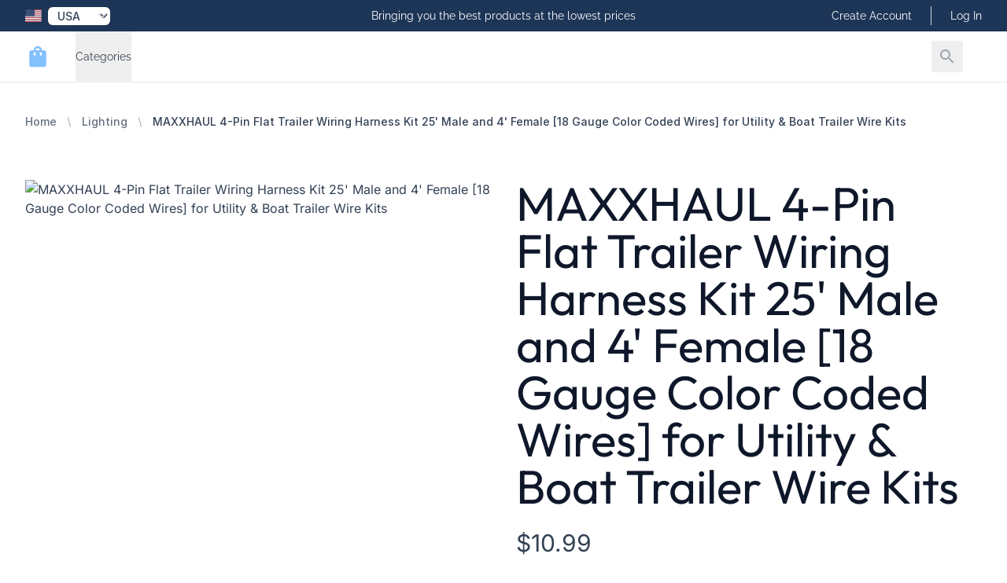

--- FILE ---
content_type: text/html; charset=utf-8
request_url: https://rvparts4you.com/products/maxxhaul-4-pin-flat-trailer-wiring-harness-kit-25-male-and-4-female-18-gauge-color-coded-wires-for-utility-boat-trailer-wire-kits
body_size: 21727
content:
<!DOCTYPE html>
<html lang="en">
<head>
    <meta charset="utf-8">
<meta name="viewport" content="width=device-width, initial-scale=1">
<title></title>
<meta name="csrf-token" content="1nzkj8SKWE7lM0YtttqrVYCO9Vj5fHjjc80lX3gJ">
<meta name="description" content="">
<meta name="keywords" content="">
<meta property="og:type" content="product">
<meta property="og:site_name" content="RV Parts 4 You">
<meta property="og:title" content="MAXXHAUL 4-Pin Flat Trailer Wiring Harness Kit 25' Male and 4' Female [18 Gauge Color Coded Wires] for Utility & Boat Trailer Wire Kits">
<meta property="og:url" content="https://rvparts4you.com/products/maxxhaul-4-pin-flat-trailer-wiring-harness-kit-25-male-and-4-female-18-gauge-color-coded-wires-for-utility-boat-trailer-wire-kits">
<meta property="og:description" content="">
<meta property="og:image" content="https://cdn.freshstore.cloud/offer/images/1719/28827/maxxhaul-4-pin-flat-trailer-wiring-harness-kit-25-male-and-4-female-18-gauge-color-coded-wires-for-utility-boat-trailer-wire-kits-blue-28827.jpg">
<meta name="twitter:card" content="summary">
<meta name="twitter:site" content="">
<meta name="twitter:title" content="MAXXHAUL 4-Pin Flat Trailer Wiring Harness Kit 25' Male and 4' Female [18 Gauge Color Coded Wires] for Utility & Boat Trailer Wire Kits">
<meta name="twitter:description" content="">
<meta name="twitter:image" content="https://cdn.freshstore.cloud/offer/images/1719/28827/maxxhaul-4-pin-flat-trailer-wiring-harness-kit-25-male-and-4-female-18-gauge-color-coded-wires-for-utility-boat-trailer-wire-kits-blue-28827.jpg">
            <link rel="canonical" href="https://rvparts4you.com/products/maxxhaul-4-pin-flat-trailer-wiring-harness-kit-25-male-and-4-female-18-gauge-color-coded-wires-for-utility-boat-trailer-wire-kits"/>
    
    
    <link rel="icon" href="/icon-512.png" sizes="512x512">
    <link rel="icon" href="/icon-192.png" sizes="192x192">

    <link rel="apple-touch-icon" href="/apple-touch-icon.png">
    <link rel="manifest" href="/manifest.webmanifest">
    <link rel="stylesheet" href="https://rsms.me/inter/inter.css">

    <link rel="preload" as="style" href="https://rvparts4you.com/build/assets/app-B4sQKxU1.css" /><link rel="modulepreload" href="https://rvparts4you.com/build/assets/app-D-eBAof-.js" /><link rel="stylesheet" href="https://rvparts4you.com/build/assets/app-B4sQKxU1.css" data-navigate-track="reload" /><script type="module" src="https://rvparts4you.com/build/assets/app-D-eBAof-.js" data-navigate-track="reload"></script>
            <link rel="stylesheet" href="https://cdn.freshstore.cloud/template/crystal/fonts/outfit.css">
<link rel="preload" href="https://cdn.freshstore.cloud/template/crystal/fonts/outfit-regular.woff2" as="font" type="font/woff2" crossorigin="anonymous">
<link rel="preload" href="https://cdn.freshstore.cloud/template/crystal/fonts/outfit-bold.woff2" as="font" type="font/woff2" crossorigin="anonymous">
<link rel="stylesheet" href="https://cdn.freshstore.cloud/template/crystal/fonts/raleway.css">
<link rel="preload" href="https://cdn.freshstore.cloud/template/crystal/fonts/raleway-regular.woff2" as="font" type="font/woff2" crossorigin="anonymous">
<link rel="preload" href="https://cdn.freshstore.cloud/template/crystal/fonts/raleway-bold.woff2" as="font" type="font/woff2" crossorigin="anonymous">
<link rel="stylesheet" href="https://cdn.freshstore.cloud/template/crystal/fonts/inter.css">
<link rel="preload" href="https://cdn.freshstore.cloud/template/crystal/fonts/inter-regular.woff2" as="font" type="font/woff2" crossorigin="anonymous">
<link rel="preload" href="https://cdn.freshstore.cloud/template/crystal/fonts/inter-bold.woff2" as="font" type="font/woff2" crossorigin="anonymous">


        <style>
            :root {
                --font-title: 'Outfit', sans-serif;
                --font-subtitle: 'Raleway', sans-serif;
                --font-body: 'Inter', sans-serif;
            }
        </style>
    

    
    <script type="text/javascript">
        window.debugMode = false;
    </script>

    <!-- Livewire Styles --><style >[wire\:loading][wire\:loading], [wire\:loading\.delay][wire\:loading\.delay], [wire\:loading\.inline-block][wire\:loading\.inline-block], [wire\:loading\.inline][wire\:loading\.inline], [wire\:loading\.block][wire\:loading\.block], [wire\:loading\.flex][wire\:loading\.flex], [wire\:loading\.table][wire\:loading\.table], [wire\:loading\.grid][wire\:loading\.grid], [wire\:loading\.inline-flex][wire\:loading\.inline-flex] {display: none;}[wire\:loading\.delay\.none][wire\:loading\.delay\.none], [wire\:loading\.delay\.shortest][wire\:loading\.delay\.shortest], [wire\:loading\.delay\.shorter][wire\:loading\.delay\.shorter], [wire\:loading\.delay\.short][wire\:loading\.delay\.short], [wire\:loading\.delay\.default][wire\:loading\.delay\.default], [wire\:loading\.delay\.long][wire\:loading\.delay\.long], [wire\:loading\.delay\.longer][wire\:loading\.delay\.longer], [wire\:loading\.delay\.longest][wire\:loading\.delay\.longest] {display: none;}[wire\:offline][wire\:offline] {display: none;}[wire\:dirty]:not(textarea):not(input):not(select) {display: none;}:root {--livewire-progress-bar-color: #2299dd;}[x-cloak] {display: none !important;}[wire\:cloak] {display: none !important;}dialog#livewire-error::backdrop {background-color: rgba(0, 0, 0, .6);}</style>

    <script type="application/ld+json">{"@context":"https://schema.org","@type":"Product","name":"MAXXHAUL 4-Pin Flat Trailer Wiring Harness Kit 25' Male and 4' Female [18 Gauge Color Coded Wires] for Utility & Boat Trailer Wire Kits","category":"Lighting","image":["https://cdn.freshstore.cloud/offer/images/1719/28827/maxxhaul-4-pin-flat-trailer-wiring-harness-kit-25-male-and-4-female-18-gauge-color-coded-wires-for-utility-boat-trailer-wire-kits-blue-28827.jpg","https://cdn.freshstore.cloud/offer/images/1719/28839/maxxhaul-4-pin-flat-trailer-wiring-harness-kit-25-male-and-4-female-18-gauge-color-coded-wires-for-utility-boat-trailer-wire-kits-blue-28839.jpg","https://cdn.freshstore.cloud/offer/images/1719/28852/maxxhaul-4-pin-flat-trailer-wiring-harness-kit-25-male-and-4-female-18-gauge-color-coded-wires-for-utility-boat-trailer-wire-kits-blue-28852.jpg","https://cdn.freshstore.cloud/offer/images/1719/28861/maxxhaul-4-pin-flat-trailer-wiring-harness-kit-25-male-and-4-female-18-gauge-color-coded-wires-for-utility-boat-trailer-wire-kits-blue-28861.jpg","https://cdn.freshstore.cloud/offer/images/1719/28875/maxxhaul-4-pin-flat-trailer-wiring-harness-kit-25-male-and-4-female-18-gauge-color-coded-wires-for-utility-boat-trailer-wire-kits-blue-28875.jpg"],"url":"https://rvparts4you.com/products/maxxhaul-4-pin-flat-trailer-wiring-harness-kit-25-male-and-4-female-18-gauge-color-coded-wires-for-utility-boat-trailer-wire-kits","sku":1465,"mpn":"50342","gtin":"812351033428","aggregateRating":{"@type":"AggregateRating","ratingValue":4.61,"bestRating":5,"reviewCount":188},"offers":{"@type":"Offer","priceCurrency":"USD","price":"10.990000000","priceValidUntil":"2026-01-24T17:13:13+00:00","itemCondition":"https://schema.org/NewCondition","availability":"https://schema.org/InStock"},"brand":{"@type":"Brand","name":"Maxxhaul","image":"https://cdn.freshstore.cloud/offer/images/1719/35729/maxxhaul-70205-trailer-light-kit-12v-all-led-left-and-right-waterproof-submersible-for-trailers-boat-trailer-truck-marine-camper-rv-snowmobile-red-35729.jpg","url":"https://rvparts4you.com/brands/maxxhaul"}}</script>

    <meta name="google-site-verification=6renWWNtu7N8PuNK7ySPe34bo6170bNNKTB9RYknhY4"/>
<meta name="msvalidate.01" content="38F5F51D3D41D08DDC2E126BB2F9BE2A" />

    <link rel="alternate" type="application/rss+xml" href="https://rvparts4you.com/feed/products-new.rss" title="New Products">
    <link rel="alternate" type="application/rss+xml" href="https://rvparts4you.com/feed/products-old.rss" title="Old Products">
    <link rel="alternate" type="application/rss+xml" href="https://rvparts4you.com/feed/products-updated.rss" title="Recently Updated Products">
    <link rel="alternate" type="application/rss+xml" href="https://rvparts4you.com/feed/products-random.rss" title="Random Products">
    <link rel="alternate" type="application/rss+xml" href="https://rvparts4you.com/feed/products-popular.rss" title="Popular Products">
    <link rel="alternate" type="application/rss+xml" href="https://rvparts4you.com/feed/articles-new.rss" title="New Articles">
    <link rel="alternate" type="application/rss+xml" href="https://rvparts4you.com/feed/articles-old.rss" title="Old Articles">
    <link rel="alternate" type="application/rss+xml" href="https://rvparts4you.com/feed/articles-updated.rss" title="Recently Updated Articles">
    <link rel="alternate" type="application/rss+xml" href="https://rvparts4you.com/feed/articles-random.rss" title="Random Articles">
    <link rel="alternate" type="application/rss+xml" href="https://rvparts4you.com/feed/articles-popular.rss" title="Popular Articles">
    <link rel="alternate" type="application/rss+xml" href="https://rvparts4you.com/feed/product-category.rss" title="New Products in Category">
    <link rel="alternate" type="application/rss+xml" href="https://rvparts4you.com/feed/article-category.rss" title="New Articles in Category">

</head>

    <body
        class="skin-blue-dream font-body font-normal text-skin-base"
        style="background-color: #FFFFFF;"
    >

<div wire:snapshot="{&quot;data&quot;:[],&quot;memo&quot;:{&quot;id&quot;:&quot;1MHKueVYlqSVoeROOgkD&quot;,&quot;name&quot;:&quot;toast&quot;,&quot;path&quot;:&quot;products\/maxxhaul-4-pin-flat-trailer-wiring-harness-kit-25-male-and-4-female-18-gauge-color-coded-wires-for-utility-boat-trailer-wire-kits&quot;,&quot;method&quot;:&quot;GET&quot;,&quot;release&quot;:&quot;a-a-a&quot;,&quot;children&quot;:{&quot;lw-3436471034-0&quot;:[&quot;div&quot;,&quot;QhZuJ8GLan8D0roFOh7z&quot;]},&quot;scripts&quot;:[],&quot;assets&quot;:[],&quot;errors&quot;:[],&quot;locale&quot;:&quot;US&quot;},&quot;checksum&quot;:&quot;1d2953e7d541402b12c5f1e30d317a1f6dbaa9dcc5ce09d402ec44a726955603&quot;}" wire:effects="{&quot;listeners&quot;:[&quot;pageLoaded&quot;]}" wire:id="1MHKueVYlqSVoeROOgkD">
    <div wire:snapshot="{&quot;data&quot;:{&quot;defaultDuration&quot;:5000,&quot;loadDelay&quot;:400,&quot;prod&quot;:true,&quot;toasts&quot;:[[],{&quot;s&quot;:&quot;arr&quot;}]},&quot;memo&quot;:{&quot;id&quot;:&quot;QhZuJ8GLan8D0roFOh7z&quot;,&quot;name&quot;:&quot;toasts&quot;,&quot;path&quot;:&quot;products\/maxxhaul-4-pin-flat-trailer-wiring-harness-kit-25-male-and-4-female-18-gauge-color-coded-wires-for-utility-boat-trailer-wire-kits&quot;,&quot;method&quot;:&quot;GET&quot;,&quot;release&quot;:&quot;a-a-a&quot;,&quot;children&quot;:[],&quot;scripts&quot;:[],&quot;assets&quot;:[],&quot;errors&quot;:[],&quot;locale&quot;:&quot;US&quot;},&quot;checksum&quot;:&quot;0a6b9caad7066580003bf1ebed85801a8fe81eb8a45ad8fc72bb5e6819619715&quot;}" wire:effects="[]" wire:id="QhZuJ8GLan8D0roFOh7z"
    x-data='ToastComponent($wire)'
    @mouseleave="scheduleRemovalWithOlder()"
    class="fixed top-0 right-0 z-50 p-4 space-y-3 w-full max-w-sm pointer-events-none ltr:right-0 rtl:left-0 toasts-container sm:p-6"
    style="z-index:999;"
>
    <template
        x-for="toast in toasts.filter((a)=>a)"
        :key="toast.index"
    >
        <div
            @mouseenter="cancelRemovalWithNewer(toast.index)"
            @mouseleave="scheduleRemovalWithOlder(toast.index)"
            @click="remove(toast.index)"
            x-show="toast.show===1"
            x-transition:enter="ease-out duration-500 transition"
            x-transition:enter-start="translate-y-2 opacity-0 sm:translate-y-0 ltr:sm:translate-x-10 rtl:sm:-translate-x-10"
            x-transition:enter-end="translate-y-0 opacity-100 ltr:sm:translate-x-0"
            x-transition:leave="transition ease-in duration-500"
            x-transition:leave-start="opacity-100"
            x-transition:leave-end="opacity-0"
            x-init="$nextTick(()=>{toast.show=1})"
        >
            <div>
    <div
        class="overflow-hidden z-50 p-5 bg-white rounded-md shadow cursor-pointer pointer-events-auto select-none ltr:border-l-8 rtl:border-r-8 hover:bg-gray-50 dark:hover:bg-gray-900 dark:bg-black"
        x-bind:class="{
                    'border-blue-700': toast.type === 'info',
                    'border-green-700': toast.type === 'success',
                    'border-yellow-700': toast.type === 'warning',
                    'border-red-700': toast.type === 'danger'
                  }"
    >
        <div class="flex justify-between items-center space-x-5 rtl:space-x-reverse">
            <div class="flex-1 ltr:mr-2 rtl:ml-2">
                <div
                    class="mb-1 text-lg font-black text-gray-900 uppercase font-large dark:text-gray-100"
                    x-html="toast.title"
                    x-show="toast.title !== undefined"
                ></div>

                <div
                    class="text-gray-900 dark:text-gray-200"
                    x-show="toast.message !== undefined"
                    x-html="toast.message"
                ></div>
            </div>

            <template x-if="toast.type==='debug'">
    <svg
        class="w-8 h-8 text-gray-700"
        xmlns="http://www.w3.org/2000/svg"
        viewBox="0 0 512 512"
    >
        <path
            fill="currentColor"
            d="M511.988 288.9c-.478 17.43-15.217 31.1-32.653 31.1H424v16c0 21.864-4.882 42.584-13.6 61.145l60.228 60.228c12.496 12.497 12.496 32.758 0 45.255-12.498 12.497-32.759 12.496-45.256 0l-54.736-54.736C345.886 467.965 314.351 480 280 480V236c0-6.627-5.373-12-12-12h-24c-6.627 0-12 5.373-12 12v244c-34.351 0-65.886-12.035-90.636-32.108l-54.736 54.736c-12.498 12.497-32.759 12.496-45.256 0-12.496-12.497-12.496-32.758 0-45.255l60.228-60.228C92.882 378.584 88 357.864 88 336v-16H32.666C15.23 320 .491 306.33.013 288.9-.484 270.816 14.028 256 32 256h56v-58.745l-46.628-46.628c-12.496-12.497-12.496-32.758 0-45.255 12.498-12.497 32.758-12.497 45.256 0L141.255 160h229.489l54.627-54.627c12.498-12.497 32.758-12.497 45.256 0 12.496 12.497 12.496 32.758 0 45.255L424 197.255V256h56c17.972 0 32.484 14.816 31.988 32.9zM257 0c-61.856 0-112 50.144-112 112h224C369 50.144 318.856 0 257 0z"
            class=""
        ></path>
    </svg>
</template>

<template x-if="toast.type==='info'">
    <svg
        class="w-8 h-8 text-blue-700"
        xmlns="http://www.w3.org/2000/svg"
        viewBox="0 0 192 512"
    >
        <path
            fill="currentColor"
            fill-opacity="0.5"
            d="M20 448h152a20 20 0 0 1 20 20v24a20 20 0 0 1-20 20H20a20 20 0 0 1-20-20v-24a20 20 0 0 1 20-20z"
        />
        <path
            fill="currentColor"
            d="M96 128a64 64 0 1 0-64-64 64 64 0 0 0 64 64zm28 64H20a20 20 0 0 0-20 20v24a20 20 0 0 0 20 20h28v192h96V212a20 20 0 0 0-20-20z"
        />
    </svg>
</template>

<template x-if="toast.type==='success'">
    <svg
        class="w-8 h-8 text-green-700"
        xmlns="http://www.w3.org/2000/svg"
        viewBox="0 0 512 512"
    >
        <path
            fill="currentColor"
            d="M435.848 83.466L172.804 346.51l-96.652-96.652c-4.686-4.686-12.284-4.686-16.971 0l-28.284 28.284c-4.686 4.686-4.686 12.284 0 16.971l133.421 133.421c4.686 4.686 12.284 4.686 16.971 0l299.813-299.813c4.686-4.686 4.686-12.284 0-16.971l-28.284-28.284c-4.686-4.686-12.284-4.686-16.97 0z"
        ></path>
    </svg>
</template>

<template x-if="toast.type==='warning'">
    <svg
        class="w-8 h-8 text-yellow-700"
        xmlns="http://www.w3.org/2000/svg"
        viewBox="0 0 192 512"
    >
        <path
            fill="currentColor"
            fill-opacity="0.5"
            d="M49.22 0h93.56a24 24 0 0 1 24 25.2l-13.63 272a24 24 0 0 1-24 22.8H62.84a24 24 0 0 1-24-22.8l-13.59-272A24 24 0 0 1 49.22 0z"
        ></path>
        <path
            fill="currentColor"
            d="M96 512a80 80 0 1 1 80-80 80.09 80.09 0 0 1-80 80z"
        ></path>
    </svg>
</template>

<template x-if="toast.type==='danger'">
    <svg
        class="w-8 h-8 text-red-700"
        xmlns="http://www.w3.org/2000/svg"
        viewBox="0 0 576 512"
    >
        <path
            fill="currentColor"
            fill-opacity="0.5"
            d="M569.52 440L329.58 24c-18.44-32-64.69-32-83.16 0L6.48 440c-18.42 31.94 4.64 72 41.57 72h479.89c36.87 0 60.06-40 41.58-72zM288 448a32 32 0 1 1 32-32 32 32 0 0 1-32 32zm38.24-238.41l-12.8 128A16 16 0 0 1 297.52 352h-19a16 16 0 0 1-15.92-14.41l-12.8-128A16 16 0 0 1 265.68 192h44.64a16 16 0 0 1 15.92 17.59z"
        ></path>
        <path
            fill="currentColor"
            d="M310.32 192h-44.64a16 16 0 0 0-15.92 17.59l12.8 128A16 16 0 0 0 278.48 352h19a16 16 0 0 0 15.92-14.41l12.8-128A16 16 0 0 0 310.32 192zM288 384a32 32 0 1 0 32 32 32 32 0 0 0-32-32z"
        ></path>
    </svg>
</template>
        </div>
    </div>

</div>
        </div>
    </template>
</div>
</div>




    
    <div class="" x-data="{ mobileMenuOpen: false }" @keydown.window.escape="mobileMenuOpen = false">

        <div x-cloak x-show="mobileMenuOpen" id="navigation-top-mobile">

    <div class="fixed inset-0 flex z-40 lg:hidden" role="dialog" aria-modal="true" x-show="mobileMenuOpen">

        <div class="fixed inset-0 bg-black bg-opacity-25"
             aria-hidden="true"
             x-show="mobileMenuOpen"
             x-transition:enter="transition-opacity ease-linear duration-300"
             x-transition:enter-start="transform opacity-0 scale-95"
             x-transition:enter-end="transform opacity-100 scale-100"
             x-transition:leave="transition-opacity ease-linear duration-300"
             x-transition:leave-start="transform opacity-100 scale-100"
             x-transition:leave-end="transform opacity-0 scale-95"
             @click.prevent="mobileMenuOpen = false"
        ></div>

        <div class="relative max-w-xs w-full bg-white shadow-xl pb-12 flex flex-col overflow-y-auto"
             x-show="mobileMenuOpen"
             x-transition:enter="transition ease-in-out duration-300 transform"
             x-transition:enter-start="-translate-x-full"
             x-transition:enter-end="translate-x-0"
             x-transition:leave="transition ease-in-out duration-300 transform"
             x-transition:leave-start="translate-x-0"
             x-transition:leave-end="-translate-x-full"
        >
            <div class="px-4 pt-5 pb-2 flex">
                <button type="button" class="-m-2 p-2 rounded-md inline-flex items-center justify-center text-gray-400" @click.prevent="mobileMenuOpen = false">
                    <span class="sr-only">Close Menu</span>
                    <svg class="h-6 w-6" xmlns="http://www.w3.org/2000/svg" viewBox="0 0 24 24" fill="currentColor"><path d="M0 0h24v24H0z" fill="none"/><path d="M19 6.41L17.59 5 12 10.59 6.41 5 5 6.41 10.59 12 5 17.59 6.41 19 12 13.41 17.59 19 19 17.59 13.41 12z"/></svg>                </button>
            </div>

            <div class="py-6 px-4 space-y-6">
                <div class="flow-root">
                    <form action="https://rvparts4you.com/search" method="GET" class="flex lg:hidden">
                        <input type="text" name="q" value="" class="block w-1/2 mr-2 px-4 py-2 w-full font-medium text-gray-600 border-gray-300 rounded-md shadow-xs focus:ring-skin-accent focus:border-skin-accent">
                        <button type="submit" class="-m-2 p-2 text-gray-400 hover:text-gray-500 focus:ring-skin-accent">
                            <span class="sr-only">Search</span>
                            <svg class="h-8 w-8" xmlns="http://www.w3.org/2000/svg" viewBox="0 0 24 24" fill="currentColor"><path d="M0 0h24v24H0z" fill="none"/><path d="M15.5 14h-.79l-.28-.27C15.41 12.59 16 11.11 16 9.5 16 5.91 13.09 3 9.5 3S3 5.91 3 9.5 5.91 16 9.5 16c1.61 0 3.09-.59 4.23-1.57l.27.28v.79l5 4.99L20.49 19l-4.99-5zm-6 0C7.01 14 5 11.99 5 9.5S7.01 5 9.5 5 14 7.01 14 9.5 11.99 14 9.5 14z"/></svg>                        </button>
                    </form>
                </div>
            </div>

            <!-- Links -->
            <div class="mt-2">

                
                    
                    <div class="border-t border-gray-200 px-4" x-data="{show: false}">

                        <h3>
                            <button @click.prevent="show = !show" class="group relative w-full py-6 flex justify-between items-center text-left" type="button" :aria-expanded="show">
                                <span class="text-gray-900 whitespace-nowrap text-base font-medium">Categories</span>
                                <span class="ml-6 flex items-center">
                                    <svg x-show="!show" x-transition:enter.delay.100ms="1" aria-hidden="true" class="h-6 w-6 text-gray-400 group-hover:text-gray-500" xmlns="http://www.w3.org/2000/svg" viewBox="0 0 24 24" fill="currentColor"><path d="M0 0h24v24H0z" fill="none"/><path d="M19 13h-6v6h-2v-6H5v-2h6V5h2v6h6v2z"/></svg>                                    <svg x-show="show" x-transition:enter.delay.100ms="1" aria-hidden="true" class="h-6 w-6 text-gray-400 group-hover:text-gray-500" xmlns="http://www.w3.org/2000/svg" viewBox="0 0 24 24" fill="currentColor"><path d="M0 0h24v24H0z" fill="none"/><path d="M19 13H5v-2h14v2z"/></svg>                                </span>
                            </button>
                        </h3>

                        <div class="pt-6 pb-12 space-y-12" x-show="show" x-transition.duration.200ms>
                                <div class="grid grid-cols-1 items-start gap-y-10 gap-x-6">
                                                                            <div>
                                            <p id="mobile-featured-heading-17" class="font-medium text-gray-700 ml-2">
                                                <a href="/categories/appliances-heating-ac-ventilation">
                                                    Appliances, Heating, A/C &amp; Ventilation
                                                </a>
                                            </p>

                                                                                    </div>
                                                                            <div>
                                            <p id="mobile-featured-heading-17" class="font-medium text-gray-700 ml-2">
                                                <a href="/categories/awnings-screens-accessories">
                                                    Awnings, Screens &amp; Accessories
                                                </a>
                                            </p>

                                                                                    </div>
                                                                            <div>
                                            <p id="mobile-featured-heading-17" class="font-medium text-gray-700 ml-2">
                                                <a href="/categories/cleaning-storage-maintenance">
                                                    Cleaning, Storage &amp; Maintenance
                                                </a>
                                            </p>

                                                                                    </div>
                                                                            <div>
                                            <p id="mobile-featured-heading-17" class="font-medium text-gray-700 ml-2">
                                                <a href="/categories/covers">
                                                    Covers
                                                </a>
                                            </p>

                                                                                    </div>
                                                                            <div>
                                            <p id="mobile-featured-heading-17" class="font-medium text-gray-700 ml-2">
                                                <a href="/categories/electronics">
                                                    Electronics
                                                </a>
                                            </p>

                                                                                    </div>
                                                                            <div>
                                            <p id="mobile-featured-heading-17" class="font-medium text-gray-700 ml-2">
                                                <a href="/categories/engine-chassis-parts">
                                                    Engine &amp; Chassis Parts
                                                </a>
                                            </p>

                                                                                    </div>
                                                                            <div>
                                            <p id="mobile-featured-heading-17" class="font-medium text-gray-700 ml-2">
                                                <a href="/categories/freshwater-systems">
                                                    Freshwater Systems
                                                </a>
                                            </p>

                                                                                    </div>
                                                                            <div>
                                            <p id="mobile-featured-heading-17" class="font-medium text-gray-700 ml-2">
                                                <a href="/categories/furnishings-interior-accessories">
                                                    Furnishings &amp; Interior Accessories
                                                </a>
                                            </p>

                                                                                    </div>
                                                                            <div>
                                            <p id="mobile-featured-heading-17" class="font-medium text-gray-700 ml-2">
                                                <a href="/categories/hitching-towing">
                                                    Hitching &amp; Towing
                                                </a>
                                            </p>

                                                                                    </div>
                                                                            <div>
                                            <p id="mobile-featured-heading-17" class="font-medium text-gray-700 ml-2">
                                                <a href="/categories/leveling-stablilization">
                                                    Leveling &amp; Stablilization
                                                </a>
                                            </p>

                                                                                    </div>
                                                                            <div>
                                            <p id="mobile-featured-heading-17" class="font-medium text-gray-700 ml-2">
                                                <a href="/categories/lighting">
                                                    Lighting
                                                </a>
                                            </p>

                                                                                    </div>
                                                                            <div>
                                            <p id="mobile-featured-heading-17" class="font-medium text-gray-700 ml-2">
                                                <a href="/categories/outdoor-furniture">
                                                    Outdoor Furniture
                                                </a>
                                            </p>

                                                                                    </div>
                                                                            <div>
                                            <p id="mobile-featured-heading-17" class="font-medium text-gray-700 ml-2">
                                                <a href="/categories/power-electrical">
                                                    Power &amp; Electrical
                                                </a>
                                            </p>

                                                                                    </div>
                                                                            <div>
                                            <p id="mobile-featured-heading-17" class="font-medium text-gray-700 ml-2">
                                                <a href="/categories/steps-ladders">
                                                    Steps &amp; Ladders
                                                </a>
                                            </p>

                                                                                    </div>
                                                                            <div>
                                            <p id="mobile-featured-heading-17" class="font-medium text-gray-700 ml-2">
                                                <a href="/categories/tires">
                                                    Tires
                                                </a>
                                            </p>

                                                                                    </div>
                                                                            <div>
                                            <p id="mobile-featured-heading-17" class="font-medium text-gray-700 ml-2">
                                                <a href="/categories/waste-water-sanitation">
                                                    Waste Water &amp; Sanitation
                                                </a>
                                            </p>

                                                                                    </div>
                                                                            <div>
                                            <p id="mobile-featured-heading-17" class="font-medium text-gray-700 ml-2">
                                                <a href="/categories/wheels">
                                                    Wheels
                                                </a>
                                            </p>

                                                                                    </div>
                                                                    </div>
                        </div>
                    </div>

                    
                
                    
                
                    
                
                                                                                                                                                                                                    
            </div>

            
                                        <div class="border-t border-gray-200 py-6 px-4 space-y-6">
                    <div class="flow-root">
                        <a href="https://rvparts4you.com/account/create" class="-m-2 p-2 block font-medium text-gray-900">Create Account</a>
                    </div>
                    <div class="flow-root">
                        <a href="https://rvparts4you.com/account/login" class="-m-2 p-2 block font-medium text-gray-900">Log In</a>
                    </div>
                </div>
            
                        
        </div>
    </div>

</div>
        <header class="relative z-40" id="navigation-top-desktop">
    <nav aria-label="Top">
        <!-- Top navigation -->
        <div class="bg-skin-dark">
            <div class="max-w-7xl mx-auto h-10 px-4 flex items-center justify-between sm:px-6 lg:px-8">

                <div wire:snapshot="{&quot;data&quot;:{&quot;storeLocales&quot;:[{&quot;au&quot;:[{&quot;iso_3166_2&quot;:&quot;AU&quot;,&quot;iso_3166_3&quot;:&quot;AUS&quot;,&quot;name&quot;:&quot;Australia&quot;,&quot;currency_code&quot;:&quot;AUD&quot;},{&quot;s&quot;:&quot;arr&quot;}],&quot;ca&quot;:[{&quot;iso_3166_2&quot;:&quot;CA&quot;,&quot;iso_3166_3&quot;:&quot;CAN&quot;,&quot;name&quot;:&quot;Canada&quot;,&quot;currency_code&quot;:&quot;CAD&quot;},{&quot;s&quot;:&quot;arr&quot;}],&quot;gb&quot;:[{&quot;iso_3166_2&quot;:&quot;GB&quot;,&quot;iso_3166_3&quot;:&quot;GBR&quot;,&quot;name&quot;:&quot;United Kingdom&quot;,&quot;currency_code&quot;:&quot;GBP&quot;},{&quot;s&quot;:&quot;arr&quot;}],&quot;us&quot;:[{&quot;iso_3166_2&quot;:&quot;US&quot;,&quot;iso_3166_3&quot;:&quot;USA&quot;,&quot;name&quot;:&quot;United States&quot;,&quot;currency_code&quot;:&quot;USD&quot;},{&quot;s&quot;:&quot;arr&quot;}]},{&quot;s&quot;:&quot;arr&quot;}],&quot;countryCode&quot;:&quot;US&quot;,&quot;lastCountryCode&quot;:&quot;US&quot;,&quot;display&quot;:&quot;desktop&quot;,&quot;imageBaseUrl&quot;:&quot;https:\/\/cdn.freshstore.cloud\/template\/crystal\/images\/&quot;,&quot;initialised&quot;:true},&quot;memo&quot;:{&quot;id&quot;:&quot;vTU9DbS5X2h9YMFXEWJc&quot;,&quot;name&quot;:&quot;locale-menu&quot;,&quot;path&quot;:&quot;products\/maxxhaul-4-pin-flat-trailer-wiring-harness-kit-25-male-and-4-female-18-gauge-color-coded-wires-for-utility-boat-trailer-wire-kits&quot;,&quot;method&quot;:&quot;GET&quot;,&quot;release&quot;:&quot;a-a-a&quot;,&quot;children&quot;:[],&quot;scripts&quot;:[],&quot;assets&quot;:[],&quot;errors&quot;:[],&quot;locale&quot;:&quot;US&quot;},&quot;checksum&quot;:&quot;cc6895331725fd21a61364fe42f3e2db574066f61b7949bfdb3698635e7528a3&quot;}" wire:effects="{&quot;listeners&quot;:[&quot;pageLoaded&quot;]}" wire:id="vTU9DbS5X2h9YMFXEWJc" class="flex-1">
    <div class="hidden">
        <svg aria-hidden="true" class="mx-3 w-4 h-4 text-gray-200 animate-spin dark:text-gray-600 fill-gray-400" viewBox="0 0 100 101" fill="none" xmlns="http://www.w3.org/2000/svg">
            <path d="M100 50.5908C100 78.2051 77.6142 100.591 50 100.591C22.3858 100.591 0 78.2051 0 50.5908C0 22.9766 22.3858 0.59082 50 0.59082C77.6142 0.59082 100 22.9766 100 50.5908ZM9.08144 50.5908C9.08144 73.1895 27.4013 91.5094 50 91.5094C72.5987 91.5094 90.9186 73.1895 90.9186 50.5908C90.9186 27.9921 72.5987 9.67226 50 9.67226C27.4013 9.67226 9.08144 27.9921 9.08144 50.5908Z" fill="currentColor"/>
            <path d="M93.9676 39.0409C96.393 38.4038 97.8624 35.9116 97.0079 33.5539C95.2932 28.8227 92.871 24.3692 89.8167 20.348C85.8452 15.1192 80.8826 10.7238 75.2124 7.41289C69.5422 4.10194 63.2754 1.94025 56.7698 1.05124C51.7666 0.367541 46.6976 0.446843 41.7345 1.27873C39.2613 1.69328 37.813 4.19778 38.4501 6.62326C39.0873 9.04874 41.5694 10.4717 44.0505 10.1071C47.8511 9.54855 51.7191 9.52689 55.5402 10.0491C60.8642 10.7766 65.9928 12.5457 70.6331 15.2552C75.2735 17.9648 79.3347 21.5619 82.5849 25.841C84.9175 28.9121 86.7997 32.2913 88.1811 35.8758C89.083 38.2158 91.5421 39.6781 93.9676 39.0409Z" fill="currentFill"/>
        </svg>
    </div>

    <div class="">
        <form class="hidden lg:block ">

            <div class="flex items-center hidden">
                <div role="status">
                    <svg aria-hidden="true" class="mr-2 w-4 h-4 text-white animate-spin dark:text-gray-600 fill-gray-600" viewBox="0 0 100 101" fill="none" xmlns="http://www.w3.org/2000/svg">
                        <path d="M100 50.5908C100 78.2051 77.6142 100.591 50 100.591C22.3858 100.591 0 78.2051 0 50.5908C0 22.9766 22.3858 0.59082 50 0.59082C77.6142 0.59082 100 22.9766 100 50.5908ZM9.08144 50.5908C9.08144 73.1895 27.4013 91.5094 50 91.5094C72.5987 91.5094 90.9186 73.1895 90.9186 50.5908C90.9186 27.9921 72.5987 9.67226 50 9.67226C27.4013 9.67226 9.08144 27.9921 9.08144 50.5908Z" fill="currentColor"/>
                        <path d="M93.9676 39.0409C96.393 38.4038 97.8624 35.9116 97.0079 33.5539C95.2932 28.8227 92.871 24.3692 89.8167 20.348C85.8452 15.1192 80.8826 10.7238 75.2124 7.41289C69.5422 4.10194 63.2754 1.94025 56.7698 1.05124C51.7666 0.367541 46.6976 0.446843 41.7345 1.27873C39.2613 1.69328 37.813 4.19778 38.4501 6.62326C39.0873 9.04874 41.5694 10.4717 44.0505 10.1071C47.8511 9.54855 51.7191 9.52689 55.5402 10.0491C60.8642 10.7766 65.9928 12.5457 70.6331 15.2552C75.2735 17.9648 79.3347 21.5619 82.5849 25.841C84.9175 28.9121 86.7997 32.2913 88.1811 35.8758C89.083 38.2158 91.5421 39.6781 93.9676 39.0409Z" fill="currentFill"/>
                    </svg>
                    <span class="sr-only">Loading...</span>
                </div>
            </div>

            <div class="flex items-center" wire:loading.class="opacity-50">
                <!--[if BLOCK]><![endif]-->                    <div class="mr-2">
                        <img src="https://cdn.freshstore.cloud/template/crystal/images/locale/flag/us.svg" class="border lg:border-none h-5 lg:h-4 my-auto" alt="US flag" title="US">
                    </div>
                <!--[if ENDBLOCK]><![endif]-->

                <label for="desktop-country" class="sr-only">Country</label>
                <div class="group relative bg-gray-900 border-transparent focus-within:ring-2 focus-within:ring-white rounded-md">

                    <select wire:change="setLocale" wire:model="countryCode" id="desktop-country" name="locale"
                            class="bg-none bg-white border-none text-skin-base group-hover:cursor-pointer focus:outline-hidden focus:ring-0 focus:border-transparent rounded-md py-0.5 pl-2 pr-5 flex items-center text-sm font-medium">
                        <!--[if BLOCK]><![endif]-->                            <option value="AU" >
                                AUS
                            </option>
                                                    <option value="CA" >
                                CAN
                            </option>
                                                    <option value="GB" >
                                GBR
                            </option>
                                                    <option value="US" selected>
                                USA
                            </option>
                        <!--[if ENDBLOCK]><![endif]-->                    </select>

                    <div class="absolute right-0 inset-y-0 flex items-center pointer-events-none">
                        <svg class="w-5 h-5 text-gray-300" xmlns="http://www.w3.org/2000/svg" viewBox="0 0 24 24" fill="currentColor"><path d="M0 0h24v24H0z" fill="none"/><path d="M16.59 8.59L12 13.17 7.41 8.59 6 10l6 6 6-6z"/></svg>                    </div>
                </div>

            </div>
        </form>
    </div>
</div>


                <h2 class="lg:text-center text-sm font-subtitle text-white flex-auto">
                    Bringing you the best products at the lowest prices
                </h2>

                
                                            <div class="hidden lg:flex lg:flex-1 lg:items-center lg:justify-end lg:space-x-6">
                            <a href="https://rvparts4you.com/account/create" class="text-sm font-subtitle text-white hover:opacity-75">Create Account</a>
                            <span class="h-6 w-px bg-gray-300" aria-hidden="true"></span>
                            <a href="https://rvparts4you.com/account/login" class="text-sm font-subtitle text-white hover:opacity-75">Log In</a>
                        </div>
                    
                    
                

            </div>
        </div>

        <!-- Secondary navigation -->
        <div class="bg-white">
            <div class="border-b border-gray-200">
                <div class="max-w-7xl mx-auto px-4 sm:px-6 lg:px-8">

                    
                    <div class="h-16 flex items-center justify-between">
                        <!-- Logo (lg+) -->
                        <div class="hidden lg:flex lg:items-center">
                            <a href="/">
                                <span class="sr-only">RV Parts 4 You</span>

                                                                    <svg class="h-8 w-auto text-skin-logo" xmlns="http://www.w3.org/2000/svg" enable-background="new 0 0 24 24" viewBox="0 0 24 24" fill="currentColor"><g><rect fill="none" height="24" width="24"/><path d="M18 6h-2c0-2.21-1.79-4-4-4S8 3.79 8 6H6c-1.1 0-2 .9-2 2v12c0 1.1.9 2 2 2h12c1.1 0 2-.9 2-2V8c0-1.1-.9-2-2-2zm-8 4c0 .55-.45 1-1 1s-1-.45-1-1V8h2v2zm2-6c1.1 0 2 .9 2 2h-4c0-1.1.9-2 2-2zm4 6c0 .55-.45 1-1 1s-1-.45-1-1V8h2v2z"/></g></svg>                                
                            </a>
                        </div>

                        <div class="hidden h-full lg:flex lg:flex-1 lg:justify-start">
                            <div class="ml-8">
                                <div class="h-full flex justify-center space-x-8">

                                                                            
                                            <div class="flex" x-data="{ open: false, focus: false }" @keydown.escape="open = false; focus = false">
                                                <div class="relative flex">
                                                    <button type="button" x-state:on="Item active" x-state:off="Item inactive" class="relative z-40 flex items-center transition-colors ease-out duration-200 text-sm font-subtitle border-b-2 -mb-px pt-px border-transparent text-gray-700 hover:text-gray-300" :class="{ 'border-skin-accent text-skin-accent': open, 'border-transparent text-gray-700 hover:text-gray-800': !(open) }" @click="open = true; focus = true;" aria-expanded="false" :aria-expanded="open">
                                                        Categories
                                                    </button>
                                                </div>


                                                <div x-cloak x-show="open" x-transition:enter="transition ease-out duration-200" x-transition:enter-start="opacity-0" x-transition:enter-end="opacity-100" x-transition:leave="transition ease-in duration-150" x-transition:leave-start="opacity-100" x-transition:leave-end="opacity-0" class="absolute top-full inset-x-0 text-gray-500 sm:text-sm" x-ref="panel" @click.away="open = false">
                                                    <div class="absolute inset-0 top-1/2 bg-white shadow-sm" aria-hidden="true"></div>

                                                    <div class="relative bg-white">
                                                        <div class="max-w-7xl mx-auto px-8">
                                                            <div class="grid grid-cols-4 items-start gap-y-10 gap-x-8 pt-10 pb-12">

                                                                                                                                <div>
                                                                    <p id="desktop-collection-heading" class="font-subtitle font-bold text-gray-900">
                                                                        <a href="/categories/appliances-heating-ac-ventilation">
                                                                            Appliances, Heating, A/C &amp; Ventilation
                                                                        </a>
                                                                    </p>

                                                                                                                                    </div>
                                                                                                                                <div>
                                                                    <p id="desktop-collection-heading" class="font-subtitle font-bold text-gray-900">
                                                                        <a href="/categories/awnings-screens-accessories">
                                                                            Awnings, Screens &amp; Accessories
                                                                        </a>
                                                                    </p>

                                                                                                                                    </div>
                                                                                                                                <div>
                                                                    <p id="desktop-collection-heading" class="font-subtitle font-bold text-gray-900">
                                                                        <a href="/categories/cleaning-storage-maintenance">
                                                                            Cleaning, Storage &amp; Maintenance
                                                                        </a>
                                                                    </p>

                                                                                                                                    </div>
                                                                                                                                <div>
                                                                    <p id="desktop-collection-heading" class="font-subtitle font-bold text-gray-900">
                                                                        <a href="/categories/covers">
                                                                            Covers
                                                                        </a>
                                                                    </p>

                                                                                                                                    </div>
                                                                                                                                <div>
                                                                    <p id="desktop-collection-heading" class="font-subtitle font-bold text-gray-900">
                                                                        <a href="/categories/electronics">
                                                                            Electronics
                                                                        </a>
                                                                    </p>

                                                                                                                                    </div>
                                                                                                                                <div>
                                                                    <p id="desktop-collection-heading" class="font-subtitle font-bold text-gray-900">
                                                                        <a href="/categories/engine-chassis-parts">
                                                                            Engine &amp; Chassis Parts
                                                                        </a>
                                                                    </p>

                                                                                                                                    </div>
                                                                                                                                <div>
                                                                    <p id="desktop-collection-heading" class="font-subtitle font-bold text-gray-900">
                                                                        <a href="/categories/freshwater-systems">
                                                                            Freshwater Systems
                                                                        </a>
                                                                    </p>

                                                                                                                                    </div>
                                                                                                                                <div>
                                                                    <p id="desktop-collection-heading" class="font-subtitle font-bold text-gray-900">
                                                                        <a href="/categories/furnishings-interior-accessories">
                                                                            Furnishings &amp; Interior Accessories
                                                                        </a>
                                                                    </p>

                                                                                                                                    </div>
                                                                                                                                <div>
                                                                    <p id="desktop-collection-heading" class="font-subtitle font-bold text-gray-900">
                                                                        <a href="/categories/hitching-towing">
                                                                            Hitching &amp; Towing
                                                                        </a>
                                                                    </p>

                                                                                                                                    </div>
                                                                                                                                <div>
                                                                    <p id="desktop-collection-heading" class="font-subtitle font-bold text-gray-900">
                                                                        <a href="/categories/leveling-stablilization">
                                                                            Leveling &amp; Stablilization
                                                                        </a>
                                                                    </p>

                                                                                                                                    </div>
                                                                                                                                <div>
                                                                    <p id="desktop-collection-heading" class="font-subtitle font-bold text-gray-900">
                                                                        <a href="/categories/lighting">
                                                                            Lighting
                                                                        </a>
                                                                    </p>

                                                                                                                                    </div>
                                                                                                                                <div>
                                                                    <p id="desktop-collection-heading" class="font-subtitle font-bold text-gray-900">
                                                                        <a href="/categories/outdoor-furniture">
                                                                            Outdoor Furniture
                                                                        </a>
                                                                    </p>

                                                                                                                                    </div>
                                                                                                                                <div>
                                                                    <p id="desktop-collection-heading" class="font-subtitle font-bold text-gray-900">
                                                                        <a href="/categories/power-electrical">
                                                                            Power &amp; Electrical
                                                                        </a>
                                                                    </p>

                                                                                                                                    </div>
                                                                                                                                <div>
                                                                    <p id="desktop-collection-heading" class="font-subtitle font-bold text-gray-900">
                                                                        <a href="/categories/steps-ladders">
                                                                            Steps &amp; Ladders
                                                                        </a>
                                                                    </p>

                                                                                                                                    </div>
                                                                                                                                <div>
                                                                    <p id="desktop-collection-heading" class="font-subtitle font-bold text-gray-900">
                                                                        <a href="/categories/tires">
                                                                            Tires
                                                                        </a>
                                                                    </p>

                                                                                                                                    </div>
                                                                                                                                <div>
                                                                    <p id="desktop-collection-heading" class="font-subtitle font-bold text-gray-900">
                                                                        <a href="/categories/waste-water-sanitation">
                                                                            Waste Water &amp; Sanitation
                                                                        </a>
                                                                    </p>

                                                                                                                                    </div>
                                                                                                                                <div>
                                                                    <p id="desktop-collection-heading" class="font-subtitle font-bold text-gray-900">
                                                                        <a href="/categories/wheels">
                                                                            Wheels
                                                                        </a>
                                                                    </p>

                                                                                                                                    </div>
                                                                                                                            </div>
                                                        </div>
                                                    </div>
                                                </div>

                                            </div>
                                                                                                                                                                                                                                    
                                                                                                                                                                                                                                                                                                                                                                                                                                
                                </div>
                            </div>
                        </div>

                        <div class="flex-none flex items-center lg:hidden">
                            <button type="button" class="-ml-2 bg-white p-2 rounded-md text-gray-400" @click.prevent="mobileMenuOpen = true">
                                <span class="sr-only">Open Menu</span>
                                <svg class="h-6 w-6" xmlns="http://www.w3.org/2000/svg" viewBox="0 0 24 24" fill="currentColor"><path d="M0 0h24v24H0z" fill="none"/><path d="M3 18h18v-2H3v2zm0-5h18v-2H3v2zm0-7v2h18V6H3z"/></svg>                            </button>



                        </div>

                        <!-- Logo (lg-) -->

                                                        <a href="/" class="lg:hidden flex-1 flex items-center justify-start ml-4">
                                <svg class="h-8 w-auto text-skin-logo" xmlns="http://www.w3.org/2000/svg" enable-background="new 0 0 24 24" viewBox="0 0 24 24" fill="currentColor"><g><rect fill="none" height="24" width="24"/><path d="M18 6h-2c0-2.21-1.79-4-4-4S8 3.79 8 6H6c-1.1 0-2 .9-2 2v12c0 1.1.9 2 2 2h12c1.1 0 2-.9 2-2V8c0-1.1-.9-2-2-2zm-8 4c0 .55-.45 1-1 1s-1-.45-1-1V8h2v2zm2-6c1.1 0 2 .9 2 2h-4c0-1.1.9-2 2-2zm4 6c0 .55-.45 1-1 1s-1-.45-1-1V8h2v2z"/></g></svg>                                <span class="text-skin-logo md:hidden font-extrabold tracking-tighter drop-shadow-2xl">RV Parts 4 You</span>
                            </a>
                            


                        <div class="flex items-center justify-end">

                            <div class="flex items-center lg:ml-8">
                                <div class="flex space-x-8">
                                    <div class="hidden lg:flex">
                                        <form action="https://rvparts4you.com/search" method="GET" class="flex">
                                            <input type="text" name="q" value="" class="block w-full mr-2 px-2 py-0 text-xs text-gray-600 border-gray-300 rounded-md shadow-xs focus:ring-skin-accent focus:border-skin-accent">
                                            <button type="submit" class="-m-2 p-2 text-gray-400 hover:text-gray-500 focus:ring-skin-accent">
                                                <span class="sr-only">Search</span>
                                                <svg class="h-6 w-6" xmlns="http://www.w3.org/2000/svg" viewBox="0 0 24 24" fill="currentColor"><path d="M0 0h24v24H0z" fill="none"/><path d="M15.5 14h-.79l-.28-.27C15.41 12.59 16 11.11 16 9.5 16 5.91 13.09 3 9.5 3S3 5.91 3 9.5 5.91 16 9.5 16c1.61 0 3.09-.59 4.23-1.57l.27.28v.79l5 4.99L20.49 19l-4.99-5zm-6 0C7.01 14 5 11.99 5 9.5S7.01 5 9.5 5 14 7.01 14 9.5 11.99 14 9.5 14z"/></svg>                                            </button>
                                        </form>
                                    </div>

                                    <div class="hidden lg:flex space-x-3">





















                                                                                                                                                                                                                                                                                                                                



                                    </div>
                                </div>




                                <div class="flow-root">
                                    <div wire:snapshot="{&quot;data&quot;:{&quot;storeLocales&quot;:[{&quot;au&quot;:[{&quot;iso_3166_2&quot;:&quot;AU&quot;,&quot;iso_3166_3&quot;:&quot;AUS&quot;,&quot;name&quot;:&quot;Australia&quot;,&quot;currency_code&quot;:&quot;AUD&quot;},{&quot;s&quot;:&quot;arr&quot;}],&quot;ca&quot;:[{&quot;iso_3166_2&quot;:&quot;CA&quot;,&quot;iso_3166_3&quot;:&quot;CAN&quot;,&quot;name&quot;:&quot;Canada&quot;,&quot;currency_code&quot;:&quot;CAD&quot;},{&quot;s&quot;:&quot;arr&quot;}],&quot;gb&quot;:[{&quot;iso_3166_2&quot;:&quot;GB&quot;,&quot;iso_3166_3&quot;:&quot;GBR&quot;,&quot;name&quot;:&quot;United Kingdom&quot;,&quot;currency_code&quot;:&quot;GBP&quot;},{&quot;s&quot;:&quot;arr&quot;}],&quot;us&quot;:[{&quot;iso_3166_2&quot;:&quot;US&quot;,&quot;iso_3166_3&quot;:&quot;USA&quot;,&quot;name&quot;:&quot;United States&quot;,&quot;currency_code&quot;:&quot;USD&quot;},{&quot;s&quot;:&quot;arr&quot;}]},{&quot;s&quot;:&quot;arr&quot;}],&quot;countryCode&quot;:&quot;US&quot;,&quot;lastCountryCode&quot;:&quot;US&quot;,&quot;display&quot;:&quot;mobile&quot;,&quot;imageBaseUrl&quot;:&quot;https:\/\/cdn.freshstore.cloud\/template\/crystal\/images\/&quot;,&quot;initialised&quot;:true},&quot;memo&quot;:{&quot;id&quot;:&quot;pb7NbjJvaKlGwCt9Hgfz&quot;,&quot;name&quot;:&quot;locale-menu&quot;,&quot;path&quot;:&quot;products\/maxxhaul-4-pin-flat-trailer-wiring-harness-kit-25-male-and-4-female-18-gauge-color-coded-wires-for-utility-boat-trailer-wire-kits&quot;,&quot;method&quot;:&quot;GET&quot;,&quot;release&quot;:&quot;a-a-a&quot;,&quot;children&quot;:[],&quot;scripts&quot;:[],&quot;assets&quot;:[],&quot;errors&quot;:[],&quot;locale&quot;:&quot;US&quot;},&quot;checksum&quot;:&quot;eb33c51767c3da0f1ddb6bbd026d69457d02ebc629a950d9104f3fabf9f01a2f&quot;}" wire:effects="{&quot;listeners&quot;:[&quot;pageLoaded&quot;]}" wire:id="pb7NbjJvaKlGwCt9Hgfz" class="flex-1">
    <div class="hidden">
        <svg aria-hidden="true" class="mx-3 w-4 h-4 text-gray-200 animate-spin dark:text-gray-600 fill-gray-400" viewBox="0 0 100 101" fill="none" xmlns="http://www.w3.org/2000/svg">
            <path d="M100 50.5908C100 78.2051 77.6142 100.591 50 100.591C22.3858 100.591 0 78.2051 0 50.5908C0 22.9766 22.3858 0.59082 50 0.59082C77.6142 0.59082 100 22.9766 100 50.5908ZM9.08144 50.5908C9.08144 73.1895 27.4013 91.5094 50 91.5094C72.5987 91.5094 90.9186 73.1895 90.9186 50.5908C90.9186 27.9921 72.5987 9.67226 50 9.67226C27.4013 9.67226 9.08144 27.9921 9.08144 50.5908Z" fill="currentColor"/>
            <path d="M93.9676 39.0409C96.393 38.4038 97.8624 35.9116 97.0079 33.5539C95.2932 28.8227 92.871 24.3692 89.8167 20.348C85.8452 15.1192 80.8826 10.7238 75.2124 7.41289C69.5422 4.10194 63.2754 1.94025 56.7698 1.05124C51.7666 0.367541 46.6976 0.446843 41.7345 1.27873C39.2613 1.69328 37.813 4.19778 38.4501 6.62326C39.0873 9.04874 41.5694 10.4717 44.0505 10.1071C47.8511 9.54855 51.7191 9.52689 55.5402 10.0491C60.8642 10.7766 65.9928 12.5457 70.6331 15.2552C75.2735 17.9648 79.3347 21.5619 82.5849 25.841C84.9175 28.9121 86.7997 32.2913 88.1811 35.8758C89.083 38.2158 91.5421 39.6781 93.9676 39.0409Z" fill="currentFill"/>
        </svg>
    </div>

    <div class="">
        <form class="lg:hidden ">

            <div class="flex items-center hidden">
                <div role="status">
                    <svg aria-hidden="true" class="mr-2 w-4 h-4 text-white animate-spin dark:text-gray-600 fill-gray-600" viewBox="0 0 100 101" fill="none" xmlns="http://www.w3.org/2000/svg">
                        <path d="M100 50.5908C100 78.2051 77.6142 100.591 50 100.591C22.3858 100.591 0 78.2051 0 50.5908C0 22.9766 22.3858 0.59082 50 0.59082C77.6142 0.59082 100 22.9766 100 50.5908ZM9.08144 50.5908C9.08144 73.1895 27.4013 91.5094 50 91.5094C72.5987 91.5094 90.9186 73.1895 90.9186 50.5908C90.9186 27.9921 72.5987 9.67226 50 9.67226C27.4013 9.67226 9.08144 27.9921 9.08144 50.5908Z" fill="currentColor"/>
                        <path d="M93.9676 39.0409C96.393 38.4038 97.8624 35.9116 97.0079 33.5539C95.2932 28.8227 92.871 24.3692 89.8167 20.348C85.8452 15.1192 80.8826 10.7238 75.2124 7.41289C69.5422 4.10194 63.2754 1.94025 56.7698 1.05124C51.7666 0.367541 46.6976 0.446843 41.7345 1.27873C39.2613 1.69328 37.813 4.19778 38.4501 6.62326C39.0873 9.04874 41.5694 10.4717 44.0505 10.1071C47.8511 9.54855 51.7191 9.52689 55.5402 10.0491C60.8642 10.7766 65.9928 12.5457 70.6331 15.2552C75.2735 17.9648 79.3347 21.5619 82.5849 25.841C84.9175 28.9121 86.7997 32.2913 88.1811 35.8758C89.083 38.2158 91.5421 39.6781 93.9676 39.0409Z" fill="currentFill"/>
                    </svg>
                    <span class="sr-only">Loading...</span>
                </div>
            </div>

            <div class="flex items-center" wire:loading.class="opacity-50">
                <!--[if BLOCK]><![endif]-->                    <div class="mr-2">
                        <img src="https://cdn.freshstore.cloud/template/crystal/images/locale/flag/us.svg" class="border lg:border-none h-5 lg:h-4 my-auto" alt="US flag" title="US">
                    </div>
                <!--[if ENDBLOCK]><![endif]-->

                <label for="desktop-country" class="sr-only">Country</label>
                <div class="group relative bg-gray-100 border focus-within:ring-0 focus-within:ring-gray-200 rounded-md">

                    <select wire:change="setLocale" wire:model="countryCode" id="desktop-country" name="locale"
                            class="bg-none bg-white border-none border-white text-skin-base group-hover:cursor-pointer focus:outline-hidden focus:ring-0 focus:border-transparent rounded-md py-0.5 pl-2 pr-5 flex items-center text-sm font-medium">
                        <!--[if BLOCK]><![endif]-->                            <option value="AU" >
                                AUS
                            </option>
                                                    <option value="CA" >
                                CAN
                            </option>
                                                    <option value="GB" >
                                GBR
                            </option>
                                                    <option value="US" selected>
                                USA
                            </option>
                        <!--[if ENDBLOCK]><![endif]-->                    </select>

                    <div class="absolute right-0 inset-y-0 flex items-center pointer-events-none">
                        <svg class="w-5 h-5 text-skin-base" xmlns="http://www.w3.org/2000/svg" viewBox="0 0 24 24" fill="currentColor"><path d="M0 0h24v24H0z" fill="none"/><path d="M16.59 8.59L12 13.17 7.41 8.59 6 10l6 6 6-6z"/></svg>                    </div>
                </div>

            </div>
        </form>
    </div>
</div>
                                </div>


                                
                            </div>
                        </div>
                    </div>
                </div>
            </div>
        </div>
    </nav>
</header>

        

        
        <main>

            <div class="">

                <nav aria-label="Breadcrumb" id="navigation-breadcrumbs">
    <ol role="list" class="max-w-2xl mx-auto mt-10 px-4 flex items-center space-x-2 sm:px-6 lg:max-w-7xl lg:px-8">
        
                            <li>
                    <div class="flex items-center">
                        <a href="/" class="truncate mr-2 text-sm font-medium text-skin-base opacity-75 hover:opacity-100">
                            Home
                        </a>
                        <svg width="16" height="20" viewBox="0 0 16 20" fill="currentColor" xmlns="http://www.w3.org/2000/svg" aria-hidden="true" class="w-4 h-5 text-skin-light opacity-50">
                            <path d="M5.697 4.34L8.98 16.532h1.327L7.025 4.341H5.697z" />
                        </svg>
                    </div>
                </li>
            
        
                            <li>
                    <div class="flex items-center">
                        <a href="https://rvparts4you.com/categories/lighting" class="truncate mr-2 text-sm font-medium text-skin-base opacity-75 hover:opacity-100">
                            Lighting
                        </a>
                        <svg width="16" height="20" viewBox="0 0 16 20" fill="currentColor" xmlns="http://www.w3.org/2000/svg" aria-hidden="true" class="w-4 h-5 text-skin-light opacity-50">
                            <path d="M5.697 4.34L8.98 16.532h1.327L7.025 4.341H5.697z" />
                        </svg>
                    </div>
                </li>
            
        
                            <li class="truncate sm:block text-sm font-medium text-skin-base">
                    MAXXHAUL 4-Pin Flat Trailer Wiring Harness Kit 25&#039; Male and 4&#039; Female [18 Gauge Color Coded Wires] for Utility &amp; Boat Trailer Wire Kits
                </li>
            
            </ol>
</nav>


                
    <div class="max-w-2xl mx-auto pt-10 pb-16 px-4 sm:px-6 lg:max-w-7xl lg:pt-16 lg:pb-24 lg:px-8">
        <div class="max-w-2xl mx-auto lg:max-w-none">
            <div class="lg:grid lg:grid-cols-2 lg:gap-x-8 lg:items-start">


                <div>
                    <div class="px-4 sm:px-0 flex flex-col-reverse" x-data="{imageURL: 'https://cdn.freshstore.cloud/offer/images/1719/28827/maxxhaul-4-pin-flat-trailer-wiring-harness-kit-25-male-and-4-female-18-gauge-color-coded-wires-for-utility-boat-trailer-wire-kits-blue-28827.jpg'}">
                        <div class=" mt-6 w-full max-w-2xl mx-auto sm:block lg:max-w-none">
                            <div class="grid grid-cols-4 gap-6" aria-orientation="horizontal" role="tablist">
                                                                    <button @click.prevent="imageURL = 'https://cdn.freshstore.cloud/offer/images/1719/28827/maxxhaul-4-pin-flat-trailer-wiring-harness-kit-25-male-and-4-female-18-gauge-color-coded-wires-for-utility-boat-trailer-wire-kits-blue-28827.jpg'" class="relative h-24 bg-white rounded-md flex items-center justify-center text-sm font-medium uppercase cursor-pointer hover:opacity-50 focus:outline-hidden focus:ring-3 focus:ring-skin-accent focus:ring-offset-4 focus:ring-opacity-50" type="button">
                                        <span class="absolute inset-0 rounded-md overflow-hidden">
                                            <img class="w-full h-full object-center object-contain" src="https://cdn.freshstore.cloud/offer/images/1719/28827/maxxhaul-4-pin-flat-trailer-wiring-harness-kit-25-male-and-4-female-18-gauge-color-coded-wires-for-utility-boat-trailer-wire-kits-blue-28827.jpg" alt="MAXXHAUL 4-Pin Flat Trailer Wiring Harness Kit 25&#039; Male and 4&#039; Female [18 Gauge Color Coded Wires] for Utility &amp; Boat Trailer Wire Kits">
                                        </span>
                                        <span class="ring-transparent absolute inset-0 rounded-md ring-2 ring-offset-2 pointer-events-none" aria-hidden="true"></span>
                                    </button>
                                                                    <button @click.prevent="imageURL = 'https://cdn.freshstore.cloud/offer/images/1719/28839/maxxhaul-4-pin-flat-trailer-wiring-harness-kit-25-male-and-4-female-18-gauge-color-coded-wires-for-utility-boat-trailer-wire-kits-blue-28839.jpg'" class="relative h-24 bg-white rounded-md flex items-center justify-center text-sm font-medium uppercase cursor-pointer hover:opacity-50 focus:outline-hidden focus:ring-3 focus:ring-skin-accent focus:ring-offset-4 focus:ring-opacity-50" type="button">
                                        <span class="absolute inset-0 rounded-md overflow-hidden">
                                            <img class="w-full h-full object-center object-contain" src="https://cdn.freshstore.cloud/offer/images/1719/28839/maxxhaul-4-pin-flat-trailer-wiring-harness-kit-25-male-and-4-female-18-gauge-color-coded-wires-for-utility-boat-trailer-wire-kits-blue-28839.jpg" alt="MAXXHAUL 4-Pin Flat Trailer Wiring Harness Kit 25&#039; Male and 4&#039; Female [18 Gauge Color Coded Wires] for Utility &amp; Boat Trailer Wire Kits">
                                        </span>
                                        <span class="ring-transparent absolute inset-0 rounded-md ring-2 ring-offset-2 pointer-events-none" aria-hidden="true"></span>
                                    </button>
                                                                    <button @click.prevent="imageURL = 'https://cdn.freshstore.cloud/offer/images/1719/28852/maxxhaul-4-pin-flat-trailer-wiring-harness-kit-25-male-and-4-female-18-gauge-color-coded-wires-for-utility-boat-trailer-wire-kits-blue-28852.jpg'" class="relative h-24 bg-white rounded-md flex items-center justify-center text-sm font-medium uppercase cursor-pointer hover:opacity-50 focus:outline-hidden focus:ring-3 focus:ring-skin-accent focus:ring-offset-4 focus:ring-opacity-50" type="button">
                                        <span class="absolute inset-0 rounded-md overflow-hidden">
                                            <img class="w-full h-full object-center object-contain" src="https://cdn.freshstore.cloud/offer/images/1719/28852/maxxhaul-4-pin-flat-trailer-wiring-harness-kit-25-male-and-4-female-18-gauge-color-coded-wires-for-utility-boat-trailer-wire-kits-blue-28852.jpg" alt="MAXXHAUL 4-Pin Flat Trailer Wiring Harness Kit 25&#039; Male and 4&#039; Female [18 Gauge Color Coded Wires] for Utility &amp; Boat Trailer Wire Kits">
                                        </span>
                                        <span class="ring-transparent absolute inset-0 rounded-md ring-2 ring-offset-2 pointer-events-none" aria-hidden="true"></span>
                                    </button>
                                                                    <button @click.prevent="imageURL = 'https://cdn.freshstore.cloud/offer/images/1719/28861/maxxhaul-4-pin-flat-trailer-wiring-harness-kit-25-male-and-4-female-18-gauge-color-coded-wires-for-utility-boat-trailer-wire-kits-blue-28861.jpg'" class="relative h-24 bg-white rounded-md flex items-center justify-center text-sm font-medium uppercase cursor-pointer hover:opacity-50 focus:outline-hidden focus:ring-3 focus:ring-skin-accent focus:ring-offset-4 focus:ring-opacity-50" type="button">
                                        <span class="absolute inset-0 rounded-md overflow-hidden">
                                            <img class="w-full h-full object-center object-contain" src="https://cdn.freshstore.cloud/offer/images/1719/28861/maxxhaul-4-pin-flat-trailer-wiring-harness-kit-25-male-and-4-female-18-gauge-color-coded-wires-for-utility-boat-trailer-wire-kits-blue-28861.jpg" alt="MAXXHAUL 4-Pin Flat Trailer Wiring Harness Kit 25&#039; Male and 4&#039; Female [18 Gauge Color Coded Wires] for Utility &amp; Boat Trailer Wire Kits">
                                        </span>
                                        <span class="ring-transparent absolute inset-0 rounded-md ring-2 ring-offset-2 pointer-events-none" aria-hidden="true"></span>
                                    </button>
                                                                    <button @click.prevent="imageURL = 'https://cdn.freshstore.cloud/offer/images/1719/28875/maxxhaul-4-pin-flat-trailer-wiring-harness-kit-25-male-and-4-female-18-gauge-color-coded-wires-for-utility-boat-trailer-wire-kits-blue-28875.jpg'" class="relative h-24 bg-white rounded-md flex items-center justify-center text-sm font-medium uppercase cursor-pointer hover:opacity-50 focus:outline-hidden focus:ring-3 focus:ring-skin-accent focus:ring-offset-4 focus:ring-opacity-50" type="button">
                                        <span class="absolute inset-0 rounded-md overflow-hidden">
                                            <img class="w-full h-full object-center object-contain" src="https://cdn.freshstore.cloud/offer/images/1719/28875/maxxhaul-4-pin-flat-trailer-wiring-harness-kit-25-male-and-4-female-18-gauge-color-coded-wires-for-utility-boat-trailer-wire-kits-blue-28875.jpg" alt="MAXXHAUL 4-Pin Flat Trailer Wiring Harness Kit 25&#039; Male and 4&#039; Female [18 Gauge Color Coded Wires] for Utility &amp; Boat Trailer Wire Kits">
                                        </span>
                                        <span class="ring-transparent absolute inset-0 rounded-md ring-2 ring-offset-2 pointer-events-none" aria-hidden="true"></span>
                                    </button>
                                
                            </div>
                        </div>
                        <div class="w-full aspect-w-1 aspect-h-1">
                            <span class="sr-only">Main Product Image</span>

                            <img class="w-full h-full object-center object-contain sm:rounded-lg" :src="imageURL" alt="MAXXHAUL 4-Pin Flat Trailer Wiring Harness Kit 25&#039; Male and 4&#039; Female [18 Gauge Color Coded Wires] for Utility &amp; Boat Trailer Wire Kits">
                        </div>
                    </div>

                    <div class="mx-4 sm:mx-0 p-6 mt-8 sm:mt-16 border border-gray-200 group relative flex justify-between items-center text-center align-middle">

                        <svg class="hidden sm:block h-8 w-8 text-skin-accent" xmlns="http://www.w3.org/2000/svg" viewBox="0 0 24 24" fill="currentColor"><path d="M0 0h24v24H0z" fill="none"/><path d="M18 16.08c-.76 0-1.44.3-1.96.77L8.91 12.7c.05-.23.09-.46.09-.7s-.04-.47-.09-.7l7.05-4.11c.54.5 1.25.81 2.04.81 1.66 0 3-1.34 3-3s-1.34-3-3-3-3 1.34-3 3c0 .24.04.47.09.7L8.04 9.81C7.5 9.31 6.79 9 6 9c-1.66 0-3 1.34-3 3s1.34 3 3 3c.79 0 1.5-.31 2.04-.81l7.12 4.16c-.05.21-.08.43-.08.65 0 1.61 1.31 2.92 2.92 2.92 1.61 0 2.92-1.31 2.92-2.92s-1.31-2.92-2.92-2.92z"/></svg>
                        <h3 class="flex-1 hidden sm:block text-skin-subtitle font-bold text-md align-middle">Share on...</h3>

                        <div class="flex-1 flex align-middle justify-center space-x-4">

                            <a href="https://www.facebook.com/sharer.php?u=https://rvparts4you.com/products/maxxhaul-4-pin-flat-trailer-wiring-harness-kit-25-male-and-4-female-18-gauge-color-coded-wires-for-utility-boat-trailer-wire-kits" target="_blank" rel="nofollow" class="bg-blue-500 p-2 font-semibold text-white inline-flex items-center space-x-2 rounded-sm">
                                <svg class="w-5 h-5 fill-current" role="img" xmlns="http://www.w3.org/2000/svg" viewBox="0 0 24 24"><path d="M24 12.073c0-6.627-5.373-12-12-12s-12 5.373-12 12c0 5.99 4.388 10.954 10.125 11.854v-8.385H7.078v-3.47h3.047V9.43c0-3.007 1.792-4.669 4.533-4.669 1.312 0 2.686.235 2.686.235v2.953H15.83c-1.491 0-1.956.925-1.956 1.874v2.25h3.328l-.532 3.47h-2.796v8.385C19.612 23.027 24 18.062 24 12.073z"/></svg>
                            </a>
                            <a href="https://twitter.com/share?url=https://rvparts4you.com/products/maxxhaul-4-pin-flat-trailer-wiring-harness-kit-25-male-and-4-female-18-gauge-color-coded-wires-for-utility-boat-trailer-wire-kits&text=MAXXHAUL 4-Pin Flat Trailer Wiring Harness Kit 25 Male and 4 Female 18 Gauge Color Coded Wires for U" target="_blank" rel="nofollow" class="bg-black p-2 font-semibold text-white inline-flex items-center space-x-2 rounded-sm">
                                <svg class="text-white w-5 h-5" fill="currentColor" role="img" viewBox="0 0 24 24" xmlns="http://www.w3.org/2000/svg"><title>X</title><path d="M14.234 10.162 22.977 0h-2.072l-7.591 8.824L7.251 0H.258l9.168 13.343L.258 24H2.33l8.016-9.318L16.749 24h6.993zm-2.837 3.299-.929-1.329L3.076 1.56h3.182l5.965 8.532.929 1.329 7.754 11.09h-3.182z"/></svg>                            </a>
                            <a href="https://reddit.com/submit?url=https://rvparts4you.com/products/maxxhaul-4-pin-flat-trailer-wiring-harness-kit-25-male-and-4-female-18-gauge-color-coded-wires-for-utility-boat-trailer-wire-kits&title=MAXXHAUL 4-Pin Flat Trailer Wiring Harness Kit 25 Male and 4 Female 18 Gauge Color Coded Wires for U" target="_blank" rel="nofollow" class="bg-red-500 p-2 font-semibold text-white inline-flex items-center space-x-2 rounded-sm">
                                <svg class="w-5 h-5 fill-current" role="img" viewBox="0 0 24 24" xmlns="http://www.w3.org/2000/svg"><path d="M12 0A12 12 0 0 0 0 12a12 12 0 0 0 12 12 12 12 0 0 0 12-12A12 12 0 0 0 12 0zm5.01 4.744c.688 0 1.25.561 1.25 1.249a1.25 1.25 0 0 1-2.498.056l-2.597-.547-.8 3.747c1.824.07 3.48.632 4.674 1.488.308-.309.73-.491 1.207-.491.968 0 1.754.786 1.754 1.754 0 .716-.435 1.333-1.01 1.614a3.111 3.111 0 0 1 .042.52c0 2.694-3.13 4.87-7.004 4.87-3.874 0-7.004-2.176-7.004-4.87 0-.183.015-.366.043-.534A1.748 1.748 0 0 1 4.028 12c0-.968.786-1.754 1.754-1.754.463 0 .898.196 1.207.49 1.207-.883 2.878-1.43 4.744-1.487l.885-4.182a.342.342 0 0 1 .14-.197.35.35 0 0 1 .238-.042l2.906.617a1.214 1.214 0 0 1 1.108-.701zM9.25 12C8.561 12 8 12.562 8 13.25c0 .687.561 1.248 1.25 1.248.687 0 1.248-.561 1.248-1.249 0-.688-.561-1.249-1.249-1.249zm5.5 0c-.687 0-1.248.561-1.248 1.25 0 .687.561 1.248 1.249 1.248.688 0 1.249-.561 1.249-1.249 0-.687-.562-1.249-1.25-1.249zm-5.466 3.99a.327.327 0 0 0-.231.094.33.33 0 0 0 0 .463c.842.842 2.484.913 2.961.913.477 0 2.105-.056 2.961-.913a.361.361 0 0 0 .029-.463.33.33 0 0 0-.464 0c-.547.533-1.684.73-2.512.73-.828 0-1.979-.196-2.512-.73a.326.326 0 0 0-.232-.095z"/></svg>
                            </a>
                            <a href="https://pinterest.com/pin/create/bookmarklet/?media=https://cdn.freshstore.cloud/offer/images/1719/28827/maxxhaul-4-pin-flat-trailer-wiring-harness-kit-25-male-and-4-female-18-gauge-color-coded-wires-for-utility-boat-trailer-wire-kits-blue-28827.jpg&url=https://rvparts4you.com/products/maxxhaul-4-pin-flat-trailer-wiring-harness-kit-25-male-and-4-female-18-gauge-color-coded-wires-for-utility-boat-trailer-wire-kits&description=MAXXHAUL 4-Pin Flat Trailer Wiring Harness Kit 25 Male and 4 Female 18 Gauge Color Coded Wires for U" target="_blank" rel="nofollow" class="bg-pink-600 p-2 font-semibold text-white inline-flex items-center space-x-2 rounded-sm">
                                <svg class="w-5 h-5 fill-current" role="img" viewBox="0 0 24 24" xmlns="http://www.w3.org/2000/svg"><title>Pinterest icon</title><path d="M12.017 0C5.396 0 .029 5.367.029 11.987c0 5.079 3.158 9.417 7.618 11.162-.105-.949-.199-2.403.041-3.439.219-.937 1.406-5.957 1.406-5.957s-.359-.72-.359-1.781c0-1.663.967-2.911 2.168-2.911 1.024 0 1.518.769 1.518 1.688 0 1.029-.653 2.567-.992 3.992-.285 1.193.6 2.165 1.775 2.165 2.128 0 3.768-2.245 3.768-5.487 0-2.861-2.063-4.869-5.008-4.869-3.41 0-5.409 2.562-5.409 5.199 0 1.033.394 2.143.889 2.741.099.12.112.225.085.345-.09.375-.293 1.199-.334 1.363-.053.225-.172.271-.401.165-1.495-.69-2.433-2.878-2.433-4.646 0-3.776 2.748-7.252 7.92-7.252 4.158 0 7.392 2.967 7.392 6.923 0 4.135-2.607 7.462-6.233 7.462-1.214 0-2.354-.629-2.758-1.379l-.749 2.848c-.269 1.045-1.004 2.352-1.498 3.146 1.123.345 2.306.535 3.55.535 6.607 0 11.985-5.365 11.985-11.987C23.97 5.39 18.592.026 11.985.026L12.017 0z"/></svg>
                            </a>
                            <a href="https://api.whatsapp.com/send?text=MAXXHAUL 4-Pin Flat Trailer Wiring Harness Kit 25 Male and 4 Female 18 Gauge Color Coded Wires for U https://rvparts4you.com/products/maxxhaul-4-pin-flat-trailer-wiring-harness-kit-25-male-and-4-female-18-gauge-color-coded-wires-for-utility-boat-trailer-wire-kits" target="_blank" rel="nofollow" class="bg-green-500 p-2 font-semibold text-white inline-flex items-center space-x-2 rounded-sm">
                                <svg class="w-5 h-5 fill-current" role="img" viewBox="0 0 24 24" xmlns="http://www.w3.org/2000/svg"><title>WhatsApp icon</title><path d="M.057 24l1.687-6.163c-1.041-1.804-1.588-3.849-1.587-5.946.003-6.556 5.338-11.891 11.893-11.891 3.181.001 6.167 1.24 8.413 3.488 2.245 2.248 3.481 5.236 3.48 8.414-.003 6.557-5.338 11.892-11.893 11.892-1.99-.001-3.951-.5-5.688-1.448l-6.305 1.654zm6.597-3.807c1.676.995 3.276 1.591 5.392 1.592 5.448 0 9.886-4.434 9.889-9.885.002-5.462-4.415-9.89-9.881-9.892-5.452 0-9.887 4.434-9.889 9.884-.001 2.225.651 3.891 1.746 5.634l-.999 3.648 3.742-.981zm11.387-5.464c-.074-.124-.272-.198-.57-.347-.297-.149-1.758-.868-2.031-.967-.272-.099-.47-.149-.669.149-.198.297-.768.967-.941 1.165-.173.198-.347.223-.644.074-.297-.149-1.255-.462-2.39-1.475-.883-.788-1.48-1.761-1.653-2.059-.173-.297-.018-.458.13-.606.134-.133.297-.347.446-.521.151-.172.2-.296.3-.495.099-.198.05-.372-.025-.521-.075-.148-.669-1.611-.916-2.206-.242-.579-.487-.501-.669-.51l-.57-.01c-.198 0-.52.074-.792.372s-1.04 1.016-1.04 2.479 1.065 2.876 1.213 3.074c.149.198 2.095 3.2 5.076 4.487.709.306 1.263.489 1.694.626.712.226 1.36.194 1.872.118.571-.085 1.758-.719 2.006-1.413.248-.695.248-1.29.173-1.414z"></path></svg>
                            </a>
                            <a href="mailto:?subject=MAXXHAUL 4-Pin Flat Trailer Wiring Harness Kit 25 Male and 4 Female 18 Gauge Color Coded Wires for U&body=Check out this: https://rvparts4you.com/products/maxxhaul-4-pin-flat-trailer-wiring-harness-kit-25-male-and-4-female-18-gauge-color-coded-wires-for-utility-boat-trailer-wire-kits" title="Share by Email" target="_blank" rel="nofollow" class="bg-red-600 p-2 font-semibold text-white inline-flex items-center space-x-2 rounded-sm">
                                <svg class="w-5 h-5 fill-current" role="img" viewBox="0 0 24 24" xmlns="http://www.w3.org/2000/svg"><title>Email icon</title><path d="M0 3v18h24v-18h-24zm21.518 2l-9.518 7.713-9.518-7.713h19.036zm-19.518 14v-11.817l10 8.104 10-8.104v11.817h-20z"></path></svg>
                            </a>
                        </div>
                    </div>


                </div>

                <div class="mt-10 px-4 sm:px-0 sm:mt-16 lg:mt-0">


                    <h1 class="font-title text-skin-title !text-4xl md:!text-5xl lg:!text-6xl font-normal text-left">MAXXHAUL 4-Pin Flat Trailer Wiring Harness Kit 25&#039; Male and 4&#039; Female [18 Gauge Color Coded Wires] for Utility &amp; Boat Trailer Wire Kits</h1>

                    
                    <div class="mt-6 flex items-center justify-between">
                        <div class="grow">
                            <h2 class="sr-only">Product Price</h2>
                            <p class="text-3xl text-skin-base">
                                <span wire:snapshot="{&quot;data&quot;:{&quot;productId&quot;:1465,&quot;priceType&quot;:&quot;full&quot;,&quot;price&quot;:null,&quot;priceFormatted&quot;:null,&quot;classes&quot;:&quot;text-red-500 line-through mr-4&quot;},&quot;memo&quot;:{&quot;id&quot;:&quot;B8tINvLe4itULg391MeJ&quot;,&quot;name&quot;:&quot;product-price&quot;,&quot;path&quot;:&quot;products\/maxxhaul-4-pin-flat-trailer-wiring-harness-kit-25-male-and-4-female-18-gauge-color-coded-wires-for-utility-boat-trailer-wire-kits&quot;,&quot;method&quot;:&quot;GET&quot;,&quot;release&quot;:&quot;a-a-a&quot;,&quot;children&quot;:[],&quot;scripts&quot;:[],&quot;assets&quot;:[],&quot;errors&quot;:[],&quot;locale&quot;:&quot;US&quot;},&quot;checksum&quot;:&quot;9e235eae1a0a273ca9d8ec3642e036dfa189a6c0de2a934bab6ac3d6e438d63c&quot;}" wire:effects="{&quot;listeners&quot;:[&quot;localeChanged&quot;,&quot;offersUpdated&quot;]}" wire:id="B8tINvLe4itULg391MeJ" wire:loading.class="opacity-20" class="text-red-500 line-through mr-4 hidden">
    <!--[if BLOCK]><![endif]--><!--[if ENDBLOCK]><![endif]--></span>
                                <span wire:snapshot="{&quot;data&quot;:{&quot;productId&quot;:1465,&quot;priceType&quot;:&quot;actual&quot;,&quot;price&quot;:10.99,&quot;priceFormatted&quot;:&quot;$10.99&quot;,&quot;classes&quot;:&quot;&quot;},&quot;memo&quot;:{&quot;id&quot;:&quot;DNPCitz7j7rLhP8vTZfF&quot;,&quot;name&quot;:&quot;product-price&quot;,&quot;path&quot;:&quot;products\/maxxhaul-4-pin-flat-trailer-wiring-harness-kit-25-male-and-4-female-18-gauge-color-coded-wires-for-utility-boat-trailer-wire-kits&quot;,&quot;method&quot;:&quot;GET&quot;,&quot;release&quot;:&quot;a-a-a&quot;,&quot;children&quot;:[],&quot;scripts&quot;:[],&quot;assets&quot;:[],&quot;errors&quot;:[],&quot;locale&quot;:&quot;US&quot;},&quot;checksum&quot;:&quot;ffc3d3c1b934c6d7f24a5aebc0602b54a328987290fbe728f594f124359e3003&quot;}" wire:effects="{&quot;listeners&quot;:[&quot;localeChanged&quot;,&quot;offersUpdated&quot;]}" wire:id="DNPCitz7j7rLhP8vTZfF" wire:loading.class="opacity-20" class="">
    <!--[if BLOCK]><![endif]-->            $10.99
    <!--[if ENDBLOCK]><![endif]--></span>
                            </p>
                            <div >
            <h2 class="sr-only">Product Review Score</h2>

            <div class="mt-3 flex">
                <div class="flex items-center align-middle" title="Average rating: 4.61 out of 5 stars">
                                                                        <svg class="text-yellow-400 h-5 w-5 shrink-0" xmlns="http://www.w3.org/2000/svg" viewBox="0 0 24 24" fill="currentColor"><path d="M0 0h24v24H0z" fill="none"/><path d="M0 0h24v24H0z" fill="none"/><path d="M12 17.27 18.18 21l-1.64-7.03L22 9.24l-7.19-.61L12 2 9.19 8.63 2 9.24l5.46 4.73L5.82 21z"/></svg>                                                                                                <svg class="text-yellow-400 h-5 w-5 shrink-0" xmlns="http://www.w3.org/2000/svg" viewBox="0 0 24 24" fill="currentColor"><path d="M0 0h24v24H0z" fill="none"/><path d="M0 0h24v24H0z" fill="none"/><path d="M12 17.27 18.18 21l-1.64-7.03L22 9.24l-7.19-.61L12 2 9.19 8.63 2 9.24l5.46 4.73L5.82 21z"/></svg>                                                                                                <svg class="text-yellow-400 h-5 w-5 shrink-0" xmlns="http://www.w3.org/2000/svg" viewBox="0 0 24 24" fill="currentColor"><path d="M0 0h24v24H0z" fill="none"/><path d="M0 0h24v24H0z" fill="none"/><path d="M12 17.27 18.18 21l-1.64-7.03L22 9.24l-7.19-.61L12 2 9.19 8.63 2 9.24l5.46 4.73L5.82 21z"/></svg>                                                                                                <svg class="text-yellow-400 h-5 w-5 shrink-0" xmlns="http://www.w3.org/2000/svg" viewBox="0 0 24 24" fill="currentColor"><path d="M0 0h24v24H0z" fill="none"/><path d="M0 0h24v24H0z" fill="none"/><path d="M12 17.27 18.18 21l-1.64-7.03L22 9.24l-7.19-.61L12 2 9.19 8.63 2 9.24l5.46 4.73L5.82 21z"/></svg>                                                                                                <svg class="text-yellow-400 h-5 w-5 shrink-0" xmlns="http://www.w3.org/2000/svg" enable-background="new 0 0 24 24" viewBox="0 0 24 24" fill="currentColor"><g><rect fill="none" height="24" width="24" x="0"/></g><g><g><g><path d="M22,9.24l-7.19-0.62L12,2L9.19,8.63L2,9.24l5.46,4.73L5.82,21L12,17.27L18.18,21l-1.63-7.03L22,9.24z M12,15.4V6.1 l1.71,4.04l4.38,0.38l-3.32,2.88l1,4.28L12,15.4z"/></g></g></g></svg>                                                            </div>
                <p class="sr-only">4.61 out of 5 stars</p>
                <span class="ml-2 mt-0.5 text-sm text-skin-light align-middle" title="Average rating: 4.61 out of 5 stars">188 reviews</span>
            </div>
        </div>

                            </div>

                                            </div>




                    
                    <div wire:snapshot="{&quot;data&quot;:{&quot;product&quot;:[null,{&quot;class&quot;:&quot;App\\Models\\Product&quot;,&quot;key&quot;:1465,&quot;s&quot;:&quot;mdl&quot;}],&quot;offers&quot;:[[],{&quot;s&quot;:&quot;arr&quot;}],&quot;imageBaseUrl&quot;:&quot;https:\/\/cdn.freshstore.cloud\/template\/crystal\/images\/&quot;,&quot;texts&quot;:[{&quot;AFFILIATE_DISCLOSURE_PRODUCT_PAGE&quot;:&quot;When you order through these links, we may earn a commission at no additional cost to you.&quot;,&quot;PRODUCT_DETAIL_HIGHLIGHTS_SECTION_TITLE&quot;:&quot;Product Highlights&quot;,&quot;PRODUCT_DETAIL_CATEGORIES_SECTION_TITLE&quot;:&quot;Categories&quot;,&quot;PRODUCT_DETAIL_SHARE_SECTION_TITLE&quot;:&quot;Share on...&quot;,&quot;PRODUCT_DETAIL_SECURE_BOX_TITLE&quot;:&quot;Secure Checkout&quot;,&quot;PRODUCT_DETAIL_SECURE_BOX_DESCRIPTION&quot;:&quot;Guaranteed safe &amp; secure&quot;,&quot;PRODUCT_DETAIL_RETURNS_BOX_TITLE&quot;:&quot;Fast Shipping&quot;,&quot;PRODUCT_DETAIL_RETURNS_BOX_DESCRIPTION&quot;:&quot;Fast shipping to your doorstep&quot;,&quot;PRODUCT_DETAIL_OFFERS_TITLE&quot;:&quot;We found the best options for you&quot;,&quot;PRODUCT_DETAIL_OFFER_IN_STOCK&quot;:&quot;In Stock&quot;,&quot;PRODUCT_DETAIL_OFFER_NO_STOCK&quot;:&quot;Low Stock&quot;,&quot;PRODUCT_DETAIL_OFFER_BUTTON_TEXT&quot;:&quot;Continue&quot;,&quot;PRODUCT_DETAIL_NO_OFFERS_BUTTON_TEXT&quot;:&quot;View Price&quot;,&quot;PRODUCT_DETAIL_OFFER_BUTTON_TEXT_MOBILE&quot;:&quot;Continue&quot;,&quot;PRODUCT_DETAIL_CART_BUTTON_TEXT&quot;:&quot;Add to cart&quot;,&quot;PRODUCT_DETAIL_CART_BUTTON_TEXT_MOBILE&quot;:&quot;Add&quot;,&quot;PRODUCT_DETAIL_CART_ADDING_BUTTON_TEXT&quot;:&quot;Adding...&quot;,&quot;PRODUCT_DETAIL_NO_OFFERS_BUTTON_TEXT_MOBILE&quot;:&quot;View Price&quot;,&quot;PRODUCT_DETAIL_BRAND_VIEW_MORE_TEXT&quot;:&quot;View more&quot;,&quot;PRODUCT_DETAIL_BRAND_PRODUCTS_LABEL&quot;:&quot;products&quot;,&quot;PRODUCT_EBAY_RELATED_TITLE&quot;:&quot;More options on eBay&quot;,&quot;PRODUCT_EBAY_RELATED_BUTTON_TEXT&quot;:&quot;View on eBay&quot;},{&quot;s&quot;:&quot;arr&quot;}],&quot;offersUpdated&quot;:false},&quot;memo&quot;:{&quot;id&quot;:&quot;5LG358F4LjjxUd4RR1s8&quot;,&quot;name&quot;:&quot;product-offers&quot;,&quot;path&quot;:&quot;products\/maxxhaul-4-pin-flat-trailer-wiring-harness-kit-25-male-and-4-female-18-gauge-color-coded-wires-for-utility-boat-trailer-wire-kits&quot;,&quot;method&quot;:&quot;GET&quot;,&quot;release&quot;:&quot;a-a-a&quot;,&quot;children&quot;:[],&quot;scripts&quot;:[],&quot;assets&quot;:[],&quot;errors&quot;:[],&quot;locale&quot;:&quot;US&quot;},&quot;checksum&quot;:&quot;a3d0dac8a8adace6f99e27370bfb088591fc1930ec941692393ec56188949c7f&quot;}" wire:effects="{&quot;listeners&quot;:[&quot;localeChanged&quot;,&quot;pageLoaded&quot;]}" wire:id="5LG358F4LjjxUd4RR1s8" class="mt-12">

    <h3 class="text-lg font-semibold text-skin-subtitle">
        We found the best options for you
        <svg class="h-6 inline align-middle text-skin-accent" xmlns="http://www.w3.org/2000/svg" viewBox="0 0 24 24" fill="currentColor"><path d="M0 0h24v24H0V0z" fill="none"/><path d="M20 12l-1.41-1.41L13 16.17V4h-2v12.17l-5.58-5.59L4 12l8 8 8-8z"/></svg>    </h3>

    <div class="mt-4 flex justify-center " role="status"
         wire:loading.class.remove="hidden">
        <svg aria-hidden="true" class="mr-2 w-6 h-6 text-gray-200 animate-spin dark:text-gray-600 fill-gray-400"
             viewBox="0 0 100 101" fill="none" xmlns="http://www.w3.org/2000/svg">
            <path
                d="M100 50.5908C100 78.2051 77.6142 100.591 50 100.591C22.3858 100.591 0 78.2051 0 50.5908C0 22.9766 22.3858 0.59082 50 0.59082C77.6142 0.59082 100 22.9766 100 50.5908ZM9.08144 50.5908C9.08144 73.1895 27.4013 91.5094 50 91.5094C72.5987 91.5094 90.9186 73.1895 90.9186 50.5908C90.9186 27.9921 72.5987 9.67226 50 9.67226C27.4013 9.67226 9.08144 27.9921 9.08144 50.5908Z"
                fill="currentColor"/>
            <path
                d="M93.9676 39.0409C96.393 38.4038 97.8624 35.9116 97.0079 33.5539C95.2932 28.8227 92.871 24.3692 89.8167 20.348C85.8452 15.1192 80.8826 10.7238 75.2124 7.41289C69.5422 4.10194 63.2754 1.94025 56.7698 1.05124C51.7666 0.367541 46.6976 0.446843 41.7345 1.27873C39.2613 1.69328 37.813 4.19778 38.4501 6.62326C39.0873 9.04874 41.5694 10.4717 44.0505 10.1071C47.8511 9.54855 51.7191 9.52689 55.5402 10.0491C60.8642 10.7766 65.9928 12.5457 70.6331 15.2552C75.2735 17.9648 79.3347 21.5619 82.5849 25.841C84.9175 28.9121 86.7997 32.2913 88.1811 35.8758C89.083 38.2158 91.5421 39.6781 93.9676 39.0409Z"
                fill="currentFill"/>
        </svg>
        <span class="sr-only">Loading...</span>
    </div>

    <div class="mt-4 space-y-6 hidden" wire:loading.remove>

        
        <!--[if BLOCK]><![endif]-->
        <!--[if BLOCK]><![endif]-->        
        <a
            href="https://www.amazon.com/s?k=MAXXHAUL+4-Pin+Flat+Trailer+Wiring+Harness+Kit+25%27+Male+and+4%27+Female+%5B18+Gauge+Color+Coded+Wires%5D+for+Utility+%26+Boat+Trailer+Wire+Kits&amp;tag=rvparts4-20"
            target="_blank"
            rel="nofollow"
            type="button"
            class="fs-al py-3 px-6 w-full text-skin-base bg-gray-50 border hover:border-skin-accent hover:bg-opacity-80 focus:ring-2 focus:outline-hidden focus:ring-skin-accent font-medium rounded-lg text-base items-center flex"
            data-product-id="1465"
        >

            <img src="https://cdn.freshstore.cloud/template/crystal/images/merchant/amazon-logo.png"
                 class="hidden md:inline h-10 -ml-1 align-middle"/>
            <img src="https://cdn.freshstore.cloud/template/crystal/images/merchant/amazon-icon.png"
                 class="inline md:hidden h-8 -ml-1 align-middle"/>

            <div class="flex-1 text-center">
                <img src="https://cdn.freshstore.cloud/template/crystal/images/locale/flag/us.svg"
                     class="border h-8 ml-2 inline align-middle"/>
            </div>

            <div class="flex-none ml-2 text-right">
                <button
                    class="p-4 rounded-xl shadow-sm border border-white text-white font-xs bg-skin-accent hover:bg-skin-accent/60 focus:outline-hidden focus:ring-2 focus:ring-skin-accent focus:ring-opacity-50">
                    <span class="hidden md:inline">View Price</span>
                    <span class="inline md:hidden">View Price</span>
                    <svg class="ml-2 md:hidden h-6 inline text-white" xmlns="http://www.w3.org/2000/svg" enable-background="new 0 0 24 24" viewBox="0 0 24 24" fill="currentColor"><g><rect fill="none" height="24" width="24" x="0"/></g><g><g><g><path d="M9,11.24V7.5C9,6.12,10.12,5,11.5,5S14,6.12,14,7.5v3.74c1.21-0.81,2-2.18,2-3.74C16,5.01,13.99,3,11.5,3S7,5.01,7,7.5 C7,9.06,7.79,10.43,9,11.24z M18.84,15.87l-4.54-2.26c-0.17-0.07-0.35-0.11-0.54-0.11H13v-6C13,6.67,12.33,6,11.5,6 S10,6.67,10,7.5v10.74c-3.6-0.76-3.54-0.75-3.67-0.75c-0.31,0-0.59,0.13-0.79,0.33l-0.79,0.8l4.94,4.94 C9.96,23.83,10.34,24,10.75,24h6.79c0.75,0,1.33-0.55,1.44-1.28l0.75-5.27c0.01-0.07,0.02-0.14,0.02-0.2 C19.75,16.63,19.37,16.09,18.84,15.87z"/></g></g></g></svg>                    <svg class="ml-2 hidden md:inline h-6 text-white" xmlns="http://www.w3.org/2000/svg" enable-background="new 0 0 24 24" viewBox="0 0 24 24" fill="currentColor"><g><rect fill="none" height="24" width="24"/></g><g><path d="M22,12c0-5.52-4.48-10-10-10C6.48,2,2,6.48,2,12s4.48,10,10,10C17.52,22,22,17.52,22,12z M4,12c0-4.42,3.58-8,8-8 c4.42,0,8,3.58,8,8s-3.58,8-8,8C7.58,20,4,16.42,4,12z M16,12l-4,4l-1.41-1.41L12.17,13H8v-2h4.17l-1.59-1.59L12,8L16,12z"/></g></svg>                </button>
            </div>

        </a>

        <!--[if ENDBLOCK]><![endif]-->
        <!--[if ENDBLOCK]><![endif]-->    </div>

    <!--[if BLOCK]><![endif]-->    <p class="text-xs italic text-gray-500 mt-6">When you order through these links, we may earn a commission at no additional cost to you.</p>
    <!--[if ENDBLOCK]><![endif]-->
</div>

                    <section class="mt-12" aria-labelledby="details-heading">
                        <h2 class="sr-only" id="details-heading">Additional Product Details</h2>
                        <div class="border-t border-b divide-y divide-gray-200">

                                                            <div x-data="{showDetails: false}">
                                    <h3>
                                        <button @click.prevent="showDetails = !showDetails" class="group relative w-full py-6 flex justify-between items-center text-left" type="button" aria-controls="highlight-list" aria-expanded="false">
                                            <span class="text-skin-subtitle text-sm font-medium">Product Highlights</span>
                                            <span class="ml-6 flex items-center">
                                                <svg x-show="!showDetails" x-transition:enter.delay.100ms="1" aria-hidden="true" class="h-6 w-6 text-skin-light group-hover:text-skin-base" xmlns="http://www.w3.org/2000/svg" viewBox="0 0 24 24" fill="currentColor"><path d="M0 0h24v24H0z" fill="none"/><path d="M19 13h-6v6h-2v-6H5v-2h6V5h2v6h6v2z"/></svg>                                                <svg x-show="showDetails" x-transition:enter.delay.100ms="1" aria-hidden="true" class="h-6 w-6 text-skin-light group-hover:text-skin-base" xmlns="http://www.w3.org/2000/svg" viewBox="0 0 24 24" fill="currentColor"><path d="M0 0h24v24H0z" fill="none"/><path d="M19 13H5v-2h14v2z"/></svg>                                            </span>
                                        </button>
                                    </h3>
                                    <div x-show="showDetails" class="pb-6 prose prose-sm prose-ul:text-skin-base" id="highlight-list" x-transition.duration.200ms>
                                        <ul role="list">
                                                                                            <li>Made from 18 gauge 100 percent copper allowing maximum conductivity and requiring less insulation.</li>
                                                                                            <li>Includes both 4&#039; Female and 25&#039; Male color coded, corrosion resistant wiring.</li>
                                                                                            <li>Wrapped with UV coated jackets allowing wires to be more durable.</li>
                                                                                            <li>Compatible with 12V 4-pin connection trailers less than 80 inch wide.</li>
                                                                                            <li>Fully sealed and submersible allowing the wires to be used underwater.</li>
                                                                                            <li>PLEASE SCROLL DOWN AND BROWSE OUR A PAGES FOR MORE PRODUCT INFORMATION.</li>
                                                                                    </ul>
                                    </div>
                                </div>
                            
                            
                                                            <div x-data="{showDetails: false}">
                                    <h3>
                                        <button @click.prevent="showDetails = !showDetails" class="group relative w-full py-6 flex justify-between items-center text-left" type="button" aria-controls="highlight-list" aria-expanded="false">
                                            <span class="text-skin-subtitle text-sm font-medium">Categories</span>
                                            <span class="ml-6 flex items-center">
                                                <svg x-show="!showDetails" x-transition:enter.delay.100ms="1" aria-hidden="true" class="h-6 w-6 text-skin-light group-hover:text-skin-base" xmlns="http://www.w3.org/2000/svg" viewBox="0 0 24 24" fill="currentColor"><path d="M0 0h24v24H0z" fill="none"/><path d="M19 13h-6v6h-2v-6H5v-2h6V5h2v6h6v2z"/></svg>                                                <svg x-show="showDetails" x-transition:enter.delay.100ms="1" aria-hidden="true" class="h-6 w-6 text-skin-light group-hover:text-skin-base" xmlns="http://www.w3.org/2000/svg" viewBox="0 0 24 24" fill="currentColor"><path d="M0 0h24v24H0z" fill="none"/><path d="M19 13H5v-2h14v2z"/></svg>                                            </span>
                                        </button>
                                    </h3>
                                    <div x-show="showDetails" class="pb-6 prose prose-sm prose-ul:text-skin-base" id="highlight-list" x-transition.duration.200ms>
                                        <ul role="list">
                                                                                            <li>
                                                    <a class="text-sm font-semibold text-skin-link hover:opacity-75 no-underline" href="/categories/lighting">Lighting</a>
                                                </li>
                                                                                    </ul>
                                    </div>
                                </div>
                            
                                

                        </div>



                    </section>




                    <section aria-labelledby="policies-heading" class="mt-12">
                        <h2 id="policies-heading" class="sr-only">Our Policies</h2>

                        <dl class="grid grid-cols-1 gap-6 sm:grid-cols-2 lg:grid-cols-1 xl:grid-cols-2">
                            <div class="bg-gray-50 border border-gray-200 rounded-lg p-6 text-center">
                                <dt>
                                    <svg class="mx-auto h-6 w-6 shrink-0 text-skin-light" xmlns="http://www.w3.org/2000/svg" viewBox="0 0 24 24" fill="currentColor"><path d="M0 0h24v24H0z" fill="none"/><path d="M12 1L3 5v6c0 5.55 3.84 10.74 9 12 5.16-1.26 9-6.45 9-12V5l-9-4zm0 10.99h7c-.53 4.12-3.28 7.79-7 8.94V12H5V6.3l7-3.11v8.8z"/></svg>                                    <span class="mt-4 text-sm font-medium text-skin-base">
                                        Secure Checkout
                                    </span>
                                </dt>
                                <dd class="mt-1 text-sm text-skin-light">
                                    Guaranteed safe &amp; secure
                                </dd>
                            </div>

                            <div class="bg-gray-50 border border-gray-200 rounded-lg p-6 text-center">
                                <dt>
                                    <svg class="mx-auto h-6 w-6 shrink-0 text-skin-light" xmlns="http://www.w3.org/2000/svg" viewBox="0 0 24 24" fill="currentColor"><path d="M0 0h24v24H0z" fill="none"/><path d="M20 8h-3V4H3c-1.1 0-2 .9-2 2v11h2c0 1.66 1.34 3 3 3s3-1.34 3-3h6c0 1.66 1.34 3 3 3s3-1.34 3-3h2v-5l-3-4zM6 18.5c-.83 0-1.5-.67-1.5-1.5s.67-1.5 1.5-1.5 1.5.67 1.5 1.5-.67 1.5-1.5 1.5zm13.5-9l1.96 2.5H17V9.5h2.5zm-1.5 9c-.83 0-1.5-.67-1.5-1.5s.67-1.5 1.5-1.5 1.5.67 1.5 1.5-.67 1.5-1.5 1.5z"/></svg>                                    <span class="mt-4 text-sm font-medium text-skin-base">
                                        Fast Shipping
                                    </span>
                                </dt>
                                <dd class="mt-1 text-sm text-skin-light">
                                    Fast shipping to your doorstep
                                </dd>
                            </div>
                        </dl>
                    </section>

                </div>
            </div>

            

            

                            <section class="my-28 border-t border-gray-200 py-8 px-4 sm:px-0" aria-labelledby="related-heading">
                    <h3 class="text-xl font-subtitle font-bold text-skin-subtitle px-4 sm:px-6" id="related-heading">You might also like...</h3>

                    <div class="mt-8 -mx-px grid grid-cols-2 sm:mx-0 md:grid-cols-3 lg:grid-cols-4">
            <div class="group relative p-4 sm:p-6">
            <div class="rounded-lg overflow-hidden aspect-w-1 aspect-h-1 group-hover:opacity-75 bg-white">

                <img class="w-full h-full object-center object-contain p-4" src="https://cdn.freshstore.cloud/offer/images/1719/36843/c/gold-stars-f3528002-natural-white-led-rv-ceiling-double-dome-light-fixture-double-921-wedge-12v-36843-small.jpg" alt="Gold Stars F3528002 Natural White LED RV Ceiling Double Dome Light (Fixture Double 921 Wedge 12v)">

            </div>
            <div class="pt-10 pb-4 text-center">
                <h3 class="text-md font-subtitle text-skin-subtitle min-h-[40px]">
                    <a href="/products/gold-stars-f3528002-natural-white-led-rv-ceiling-double-dome-light-fixture-double-921-wedge-12v">
                        <span class="absolute inset-0" aria-hidden="true"></span>
                        Gold Stars F3528002 Natural White LED RV Ceiling D...
                    </a>
                </h3>

                <div class="mt-3 flex flex-col items-center">
            <h2 class="sr-only">Product Review Score</h2>

            <div class="mt-3 flex flex-col items-center">
                <div class="flex items-center" title="Average rating: 4.62 out of 5 stars">
                                                                        <svg class="text-yellow-400 h-5 w-5 shrink-0" xmlns="http://www.w3.org/2000/svg" viewBox="0 0 24 24" fill="currentColor"><path d="M0 0h24v24H0z" fill="none"/><path d="M0 0h24v24H0z" fill="none"/><path d="M12 17.27 18.18 21l-1.64-7.03L22 9.24l-7.19-.61L12 2 9.19 8.63 2 9.24l5.46 4.73L5.82 21z"/></svg>                                                                                                <svg class="text-yellow-400 h-5 w-5 shrink-0" xmlns="http://www.w3.org/2000/svg" viewBox="0 0 24 24" fill="currentColor"><path d="M0 0h24v24H0z" fill="none"/><path d="M0 0h24v24H0z" fill="none"/><path d="M12 17.27 18.18 21l-1.64-7.03L22 9.24l-7.19-.61L12 2 9.19 8.63 2 9.24l5.46 4.73L5.82 21z"/></svg>                                                                                                <svg class="text-yellow-400 h-5 w-5 shrink-0" xmlns="http://www.w3.org/2000/svg" viewBox="0 0 24 24" fill="currentColor"><path d="M0 0h24v24H0z" fill="none"/><path d="M0 0h24v24H0z" fill="none"/><path d="M12 17.27 18.18 21l-1.64-7.03L22 9.24l-7.19-.61L12 2 9.19 8.63 2 9.24l5.46 4.73L5.82 21z"/></svg>                                                                                                <svg class="text-yellow-400 h-5 w-5 shrink-0" xmlns="http://www.w3.org/2000/svg" viewBox="0 0 24 24" fill="currentColor"><path d="M0 0h24v24H0z" fill="none"/><path d="M0 0h24v24H0z" fill="none"/><path d="M12 17.27 18.18 21l-1.64-7.03L22 9.24l-7.19-.61L12 2 9.19 8.63 2 9.24l5.46 4.73L5.82 21z"/></svg>                                                                                                <svg class="text-yellow-400 h-5 w-5 shrink-0" xmlns="http://www.w3.org/2000/svg" enable-background="new 0 0 24 24" viewBox="0 0 24 24" fill="currentColor"><g><rect fill="none" height="24" width="24" x="0"/></g><g><g><g><path d="M22,9.24l-7.19-0.62L12,2L9.19,8.63L2,9.24l5.46,4.73L5.82,21L12,17.27L18.18,21l-1.63-7.03L22,9.24z M12,15.4V6.1 l1.71,4.04l4.38,0.38l-3.32,2.88l1,4.28L12,15.4z"/></g></g></g></svg>                                                            </div>
                <p class="sr-only">4.62 out of 5 stars</p>
                <span class="mt-1 text-sm text-skin-light" title="Average rating: 4.62 out of 5 stars">209 reviews</span>
            </div>
        </div>

    
                <p class="mt-2 text-sm font-medium text-skin-base">
                    <span wire:snapshot="{&quot;data&quot;:{&quot;productId&quot;:124,&quot;priceType&quot;:&quot;full&quot;,&quot;price&quot;:null,&quot;priceFormatted&quot;:null,&quot;classes&quot;:&quot;text-red-500 line-through&quot;},&quot;memo&quot;:{&quot;id&quot;:&quot;mLOOQ9OUSEfku02mxjFP&quot;,&quot;name&quot;:&quot;product-price&quot;,&quot;path&quot;:&quot;products\/maxxhaul-4-pin-flat-trailer-wiring-harness-kit-25-male-and-4-female-18-gauge-color-coded-wires-for-utility-boat-trailer-wire-kits&quot;,&quot;method&quot;:&quot;GET&quot;,&quot;release&quot;:&quot;a-a-a&quot;,&quot;children&quot;:[],&quot;scripts&quot;:[],&quot;assets&quot;:[],&quot;errors&quot;:[],&quot;locale&quot;:&quot;US&quot;},&quot;checksum&quot;:&quot;d5c6c20fe060d497afe38659f2b896d9fc81e1dfa3f52302fff616ccebbb7b3a&quot;}" wire:effects="{&quot;listeners&quot;:[&quot;localeChanged&quot;,&quot;offersUpdated&quot;]}" wire:id="mLOOQ9OUSEfku02mxjFP" wire:loading.class="opacity-20" class="text-red-500 line-through hidden">
    <!--[if BLOCK]><![endif]--><!--[if ENDBLOCK]><![endif]--></span>
                    <span wire:snapshot="{&quot;data&quot;:{&quot;productId&quot;:124,&quot;priceType&quot;:&quot;actual&quot;,&quot;price&quot;:12,&quot;priceFormatted&quot;:&quot;$12.00&quot;,&quot;classes&quot;:&quot;&quot;},&quot;memo&quot;:{&quot;id&quot;:&quot;B2tz7TPLNJhO4vhnLbOQ&quot;,&quot;name&quot;:&quot;product-price&quot;,&quot;path&quot;:&quot;products\/maxxhaul-4-pin-flat-trailer-wiring-harness-kit-25-male-and-4-female-18-gauge-color-coded-wires-for-utility-boat-trailer-wire-kits&quot;,&quot;method&quot;:&quot;GET&quot;,&quot;release&quot;:&quot;a-a-a&quot;,&quot;children&quot;:[],&quot;scripts&quot;:[],&quot;assets&quot;:[],&quot;errors&quot;:[],&quot;locale&quot;:&quot;US&quot;},&quot;checksum&quot;:&quot;46a00adbf2a1ff5d265e340ac3abae6af3dfb228167f00ab0f54552d3f3f3034&quot;}" wire:effects="{&quot;listeners&quot;:[&quot;localeChanged&quot;,&quot;offersUpdated&quot;]}" wire:id="B2tz7TPLNJhO4vhnLbOQ" wire:loading.class="opacity-20" class="">
    <!--[if BLOCK]><![endif]-->            $12.00
    <!--[if ENDBLOCK]><![endif]--></span>
                </p>
            </div>
        </div>
            <div class="group relative p-4 sm:p-6">
            <div class="rounded-lg overflow-hidden aspect-w-1 aspect-h-1 group-hover:opacity-75 bg-white">

                <img class="w-full h-full object-center object-contain p-4" src="https://cdn.freshstore.cloud/offer/images/1719/35729/maxxhaul-70205-trailer-light-kit-12v-all-led-left-and-right-waterproof-submersible-for-trailers-boat-trailer-truck-marine-camper-rv-snowmobile-red-35729.jpg" alt="MaxxHaul 70205 Trailer Light Kit - 12V All LED , Left and Right Waterproof Submersible for Trailers, Boat Trailer Truck Marine Camper RV Snowmobile">

            </div>
            <div class="pt-10 pb-4 text-center">
                <h3 class="text-md font-subtitle text-skin-subtitle min-h-[40px]">
                    <a href="/products/maxxhaul-70205-trailer-light-kit-12v-all-led-left-and-right-waterproof-submersible-for-trailers-boat-trailer-truck-marine-camper-rv-snowmobile">
                        <span class="absolute inset-0" aria-hidden="true"></span>
                        MaxxHaul 70205 Trailer Light Kit - 12V All LED , L...
                    </a>
                </h3>

                <div class="mt-3 flex flex-col items-center">
            <h2 class="sr-only">Product Review Score</h2>

            <div class="mt-3 flex flex-col items-center">
                <div class="flex items-center" title="Average rating: 4.48 out of 5 stars">
                                                                        <svg class="text-yellow-400 h-5 w-5 shrink-0" xmlns="http://www.w3.org/2000/svg" viewBox="0 0 24 24" fill="currentColor"><path d="M0 0h24v24H0z" fill="none"/><path d="M0 0h24v24H0z" fill="none"/><path d="M12 17.27 18.18 21l-1.64-7.03L22 9.24l-7.19-.61L12 2 9.19 8.63 2 9.24l5.46 4.73L5.82 21z"/></svg>                                                                                                <svg class="text-yellow-400 h-5 w-5 shrink-0" xmlns="http://www.w3.org/2000/svg" viewBox="0 0 24 24" fill="currentColor"><path d="M0 0h24v24H0z" fill="none"/><path d="M0 0h24v24H0z" fill="none"/><path d="M12 17.27 18.18 21l-1.64-7.03L22 9.24l-7.19-.61L12 2 9.19 8.63 2 9.24l5.46 4.73L5.82 21z"/></svg>                                                                                                <svg class="text-yellow-400 h-5 w-5 shrink-0" xmlns="http://www.w3.org/2000/svg" viewBox="0 0 24 24" fill="currentColor"><path d="M0 0h24v24H0z" fill="none"/><path d="M0 0h24v24H0z" fill="none"/><path d="M12 17.27 18.18 21l-1.64-7.03L22 9.24l-7.19-.61L12 2 9.19 8.63 2 9.24l5.46 4.73L5.82 21z"/></svg>                                                                                                <svg class="text-yellow-400 h-5 w-5 shrink-0" xmlns="http://www.w3.org/2000/svg" viewBox="0 0 24 24" fill="currentColor"><path d="M0 0h24v24H0z" fill="none"/><path d="M0 0h24v24H0z" fill="none"/><path d="M12 17.27 18.18 21l-1.64-7.03L22 9.24l-7.19-.61L12 2 9.19 8.63 2 9.24l5.46 4.73L5.82 21z"/></svg>                                                                                                <svg class="text-yellow-400 h-5 w-5 shrink-0" xmlns="http://www.w3.org/2000/svg" enable-background="new 0 0 24 24" viewBox="0 0 24 24" fill="currentColor"><g><rect fill="none" height="24" width="24" x="0"/></g><g><g><g><path d="M22,9.24l-7.19-0.62L12,2L9.19,8.63L2,9.24l5.46,4.73L5.82,21L12,17.27L18.18,21l-1.63-7.03L22,9.24z M12,15.4V6.1 l1.71,4.04l4.38,0.38l-3.32,2.88l1,4.28L12,15.4z"/></g></g></g></svg>                                                            </div>
                <p class="sr-only">4.48 out of 5 stars</p>
                <span class="mt-1 text-sm text-skin-light" title="Average rating: 4.48 out of 5 stars">165 reviews</span>
            </div>
        </div>

    
                <p class="mt-2 text-sm font-medium text-skin-base">
                    <span wire:snapshot="{&quot;data&quot;:{&quot;productId&quot;:139,&quot;priceType&quot;:&quot;full&quot;,&quot;price&quot;:null,&quot;priceFormatted&quot;:null,&quot;classes&quot;:&quot;text-red-500 line-through&quot;},&quot;memo&quot;:{&quot;id&quot;:&quot;4ZbRPSx0NoLVR0489Hs4&quot;,&quot;name&quot;:&quot;product-price&quot;,&quot;path&quot;:&quot;products\/maxxhaul-4-pin-flat-trailer-wiring-harness-kit-25-male-and-4-female-18-gauge-color-coded-wires-for-utility-boat-trailer-wire-kits&quot;,&quot;method&quot;:&quot;GET&quot;,&quot;release&quot;:&quot;a-a-a&quot;,&quot;children&quot;:[],&quot;scripts&quot;:[],&quot;assets&quot;:[],&quot;errors&quot;:[],&quot;locale&quot;:&quot;US&quot;},&quot;checksum&quot;:&quot;852976cc4a57d644975b902580720740a84dab656211556a0a1761ee1b69d7f1&quot;}" wire:effects="{&quot;listeners&quot;:[&quot;localeChanged&quot;,&quot;offersUpdated&quot;]}" wire:id="4ZbRPSx0NoLVR0489Hs4" wire:loading.class="opacity-20" class="text-red-500 line-through hidden">
    <!--[if BLOCK]><![endif]--><!--[if ENDBLOCK]><![endif]--></span>
                    <span wire:snapshot="{&quot;data&quot;:{&quot;productId&quot;:139,&quot;priceType&quot;:&quot;actual&quot;,&quot;price&quot;:25.99,&quot;priceFormatted&quot;:&quot;$25.99&quot;,&quot;classes&quot;:&quot;&quot;},&quot;memo&quot;:{&quot;id&quot;:&quot;lvUxhrHmrrBfYvcGs6G5&quot;,&quot;name&quot;:&quot;product-price&quot;,&quot;path&quot;:&quot;products\/maxxhaul-4-pin-flat-trailer-wiring-harness-kit-25-male-and-4-female-18-gauge-color-coded-wires-for-utility-boat-trailer-wire-kits&quot;,&quot;method&quot;:&quot;GET&quot;,&quot;release&quot;:&quot;a-a-a&quot;,&quot;children&quot;:[],&quot;scripts&quot;:[],&quot;assets&quot;:[],&quot;errors&quot;:[],&quot;locale&quot;:&quot;US&quot;},&quot;checksum&quot;:&quot;1c540131f87fc1755aea72c0bd66779cd818b8ce9820cce8f41e77acaab6f770&quot;}" wire:effects="{&quot;listeners&quot;:[&quot;localeChanged&quot;,&quot;offersUpdated&quot;]}" wire:id="lvUxhrHmrrBfYvcGs6G5" wire:loading.class="opacity-20" class="">
    <!--[if BLOCK]><![endif]-->            $25.99
    <!--[if ENDBLOCK]><![endif]--></span>
                </p>
            </div>
        </div>
            <div class="group relative p-4 sm:p-6">
            <div class="rounded-lg overflow-hidden aspect-w-1 aspect-h-1 group-hover:opacity-75 bg-white">

                <img class="w-full h-full object-center object-contain p-4" src="https://cdn.freshstore.cloud/offer/images/1719/27234/nilight-10001s-a-36w-led-light-bar-spot-led-lights-led-bar-driving-fog-lights-jeep-off-road-lights-2-years-warranty-27234.jpg" alt="Nilight - 10001S-A 36W LED Light Bar Spot LED Lights Led Bar Driving Fog Lights Jeep Off Road Lights, 2 Years Warranty">

            </div>
            <div class="pt-10 pb-4 text-center">
                <h3 class="text-md font-subtitle text-skin-subtitle min-h-[40px]">
                    <a href="/products/nilight-10001s-a-36w-led-light-bar-spot-led-lights-led-bar-driving-fog-lights-jeep-off-road-lights-2-years-warranty">
                        <span class="absolute inset-0" aria-hidden="true"></span>
                        Nilight - 10001S-A 36W LED Light Bar Spot LED Ligh...
                    </a>
                </h3>

                <div class="mt-3 flex flex-col items-center">
            <h2 class="sr-only">Product Review Score</h2>

            <div class="mt-3 flex flex-col items-center">
                <div class="flex items-center" title="Average rating: 4.36 out of 5 stars">
                                                                        <svg class="text-yellow-400 h-5 w-5 shrink-0" xmlns="http://www.w3.org/2000/svg" viewBox="0 0 24 24" fill="currentColor"><path d="M0 0h24v24H0z" fill="none"/><path d="M0 0h24v24H0z" fill="none"/><path d="M12 17.27 18.18 21l-1.64-7.03L22 9.24l-7.19-.61L12 2 9.19 8.63 2 9.24l5.46 4.73L5.82 21z"/></svg>                                                                                                <svg class="text-yellow-400 h-5 w-5 shrink-0" xmlns="http://www.w3.org/2000/svg" viewBox="0 0 24 24" fill="currentColor"><path d="M0 0h24v24H0z" fill="none"/><path d="M0 0h24v24H0z" fill="none"/><path d="M12 17.27 18.18 21l-1.64-7.03L22 9.24l-7.19-.61L12 2 9.19 8.63 2 9.24l5.46 4.73L5.82 21z"/></svg>                                                                                                <svg class="text-yellow-400 h-5 w-5 shrink-0" xmlns="http://www.w3.org/2000/svg" viewBox="0 0 24 24" fill="currentColor"><path d="M0 0h24v24H0z" fill="none"/><path d="M0 0h24v24H0z" fill="none"/><path d="M12 17.27 18.18 21l-1.64-7.03L22 9.24l-7.19-.61L12 2 9.19 8.63 2 9.24l5.46 4.73L5.82 21z"/></svg>                                                                                                <svg class="text-yellow-400 h-5 w-5 shrink-0" xmlns="http://www.w3.org/2000/svg" viewBox="0 0 24 24" fill="currentColor"><path d="M0 0h24v24H0z" fill="none"/><path d="M0 0h24v24H0z" fill="none"/><path d="M12 17.27 18.18 21l-1.64-7.03L22 9.24l-7.19-.61L12 2 9.19 8.63 2 9.24l5.46 4.73L5.82 21z"/></svg>                                                                                                <svg class="text-yellow-400 h-5 w-5 shrink-0" xmlns="http://www.w3.org/2000/svg" enable-background="new 0 0 24 24" viewBox="0 0 24 24" fill="currentColor"><g><rect fill="none" height="24" width="24" x="0"/></g><g><g><g><path d="M22,9.24l-7.19-0.62L12,2L9.19,8.63L2,9.24l5.46,4.73L5.82,21L12,17.27L18.18,21l-1.63-7.03L22,9.24z M12,15.4V6.1 l1.71,4.04l4.38,0.38l-3.32,2.88l1,4.28L12,15.4z"/></g></g></g></svg>                                                            </div>
                <p class="sr-only">4.36 out of 5 stars</p>
                <span class="mt-1 text-sm text-skin-light" title="Average rating: 4.36 out of 5 stars">30 reviews</span>
            </div>
        </div>

    
                <p class="mt-2 text-sm font-medium text-skin-base">
                    <span wire:snapshot="{&quot;data&quot;:{&quot;productId&quot;:210,&quot;priceType&quot;:&quot;full&quot;,&quot;price&quot;:null,&quot;priceFormatted&quot;:null,&quot;classes&quot;:&quot;text-red-500 line-through&quot;},&quot;memo&quot;:{&quot;id&quot;:&quot;mFYEEXQQXOuCxxq8ENWF&quot;,&quot;name&quot;:&quot;product-price&quot;,&quot;path&quot;:&quot;products\/maxxhaul-4-pin-flat-trailer-wiring-harness-kit-25-male-and-4-female-18-gauge-color-coded-wires-for-utility-boat-trailer-wire-kits&quot;,&quot;method&quot;:&quot;GET&quot;,&quot;release&quot;:&quot;a-a-a&quot;,&quot;children&quot;:[],&quot;scripts&quot;:[],&quot;assets&quot;:[],&quot;errors&quot;:[],&quot;locale&quot;:&quot;US&quot;},&quot;checksum&quot;:&quot;1cbc2fac2a21e9a738980be74f1487a4016e015a2d1bc027b19680a7ff8aa832&quot;}" wire:effects="{&quot;listeners&quot;:[&quot;localeChanged&quot;,&quot;offersUpdated&quot;]}" wire:id="mFYEEXQQXOuCxxq8ENWF" wire:loading.class="opacity-20" class="text-red-500 line-through hidden">
    <!--[if BLOCK]><![endif]--><!--[if ENDBLOCK]><![endif]--></span>
                    <span wire:snapshot="{&quot;data&quot;:{&quot;productId&quot;:210,&quot;priceType&quot;:&quot;actual&quot;,&quot;price&quot;:21.99,&quot;priceFormatted&quot;:&quot;$21.99&quot;,&quot;classes&quot;:&quot;&quot;},&quot;memo&quot;:{&quot;id&quot;:&quot;Ym3nEnFnNpZz7Nydojmi&quot;,&quot;name&quot;:&quot;product-price&quot;,&quot;path&quot;:&quot;products\/maxxhaul-4-pin-flat-trailer-wiring-harness-kit-25-male-and-4-female-18-gauge-color-coded-wires-for-utility-boat-trailer-wire-kits&quot;,&quot;method&quot;:&quot;GET&quot;,&quot;release&quot;:&quot;a-a-a&quot;,&quot;children&quot;:[],&quot;scripts&quot;:[],&quot;assets&quot;:[],&quot;errors&quot;:[],&quot;locale&quot;:&quot;US&quot;},&quot;checksum&quot;:&quot;75868f9109741c2b92d7de0382d9fb2d4901f0c5f263c4ecc0caa228f1bdc528&quot;}" wire:effects="{&quot;listeners&quot;:[&quot;localeChanged&quot;,&quot;offersUpdated&quot;]}" wire:id="Ym3nEnFnNpZz7Nydojmi" wire:loading.class="opacity-20" class="">
    <!--[if BLOCK]><![endif]-->            $21.99
    <!--[if ENDBLOCK]><![endif]--></span>
                </p>
            </div>
        </div>
            <div class="group relative p-4 sm:p-6">
            <div class="rounded-lg overflow-hidden aspect-w-1 aspect-h-1 group-hover:opacity-75 bg-white">

                <img class="w-full h-full object-center object-contain p-4" src="https://cdn.freshstore.cloud/offer/images/1719/35858/nilight-led-light-bar-42inch-240w-spot-flood-combo-led-driving-lamp-off-road-lights-led-work-light-for-trucks-boat-jeep-lamp-2-years-warranty-35858.jpg" alt="LED Light Bar Nilight 42Inch 240W  Spot Flood Combo LED Driving Lamp Off Road Lights LED Work Light for Trucks Boat Jeep Lamp,2 Years Warranty">

            </div>
            <div class="pt-10 pb-4 text-center">
                <h3 class="text-md font-subtitle text-skin-subtitle min-h-[40px]">
                    <a href="/products/led-light-bar-nilight-42inch-240w-spot-flood-combo-led-driving-lamp-off-road-lights-led-work-light-for-trucks-boat-jeep-lamp2-years-warranty">
                        <span class="absolute inset-0" aria-hidden="true"></span>
                        LED Light Bar Nilight 42Inch 240W  Spot Flood Comb...
                    </a>
                </h3>

                <div class="mt-3 flex flex-col items-center">
            <h2 class="sr-only">Product Review Score</h2>

            <div class="mt-3 flex flex-col items-center">
                <div class="flex items-center" title="Average rating: 4.96 out of 5 stars">
                                                                        <svg class="text-yellow-400 h-5 w-5 shrink-0" xmlns="http://www.w3.org/2000/svg" viewBox="0 0 24 24" fill="currentColor"><path d="M0 0h24v24H0z" fill="none"/><path d="M0 0h24v24H0z" fill="none"/><path d="M12 17.27 18.18 21l-1.64-7.03L22 9.24l-7.19-.61L12 2 9.19 8.63 2 9.24l5.46 4.73L5.82 21z"/></svg>                                                                                                <svg class="text-yellow-400 h-5 w-5 shrink-0" xmlns="http://www.w3.org/2000/svg" viewBox="0 0 24 24" fill="currentColor"><path d="M0 0h24v24H0z" fill="none"/><path d="M0 0h24v24H0z" fill="none"/><path d="M12 17.27 18.18 21l-1.64-7.03L22 9.24l-7.19-.61L12 2 9.19 8.63 2 9.24l5.46 4.73L5.82 21z"/></svg>                                                                                                <svg class="text-yellow-400 h-5 w-5 shrink-0" xmlns="http://www.w3.org/2000/svg" viewBox="0 0 24 24" fill="currentColor"><path d="M0 0h24v24H0z" fill="none"/><path d="M0 0h24v24H0z" fill="none"/><path d="M12 17.27 18.18 21l-1.64-7.03L22 9.24l-7.19-.61L12 2 9.19 8.63 2 9.24l5.46 4.73L5.82 21z"/></svg>                                                                                                <svg class="text-yellow-400 h-5 w-5 shrink-0" xmlns="http://www.w3.org/2000/svg" viewBox="0 0 24 24" fill="currentColor"><path d="M0 0h24v24H0z" fill="none"/><path d="M0 0h24v24H0z" fill="none"/><path d="M12 17.27 18.18 21l-1.64-7.03L22 9.24l-7.19-.61L12 2 9.19 8.63 2 9.24l5.46 4.73L5.82 21z"/></svg>                                                                                                <svg class="text-yellow-400 h-5 w-5 shrink-0" xmlns="http://www.w3.org/2000/svg" viewBox="0 0 24 24" fill="currentColor"><path d="M0 0h24v24H0z" fill="none"/><path d="M0 0h24v24H0z" fill="none"/><path d="M12 17.27 18.18 21l-1.64-7.03L22 9.24l-7.19-.61L12 2 9.19 8.63 2 9.24l5.46 4.73L5.82 21z"/></svg>                                                            </div>
                <p class="sr-only">4.96 out of 5 stars</p>
                <span class="mt-1 text-sm text-skin-light" title="Average rating: 4.96 out of 5 stars">177 reviews</span>
            </div>
        </div>

    
                <p class="mt-2 text-sm font-medium text-skin-base">
                    <span wire:snapshot="{&quot;data&quot;:{&quot;productId&quot;:244,&quot;priceType&quot;:&quot;full&quot;,&quot;price&quot;:69.99,&quot;priceFormatted&quot;:&quot;$69.99&quot;,&quot;classes&quot;:&quot;text-red-500 line-through&quot;},&quot;memo&quot;:{&quot;id&quot;:&quot;foiai9zY2Az46SDqpuBG&quot;,&quot;name&quot;:&quot;product-price&quot;,&quot;path&quot;:&quot;products\/maxxhaul-4-pin-flat-trailer-wiring-harness-kit-25-male-and-4-female-18-gauge-color-coded-wires-for-utility-boat-trailer-wire-kits&quot;,&quot;method&quot;:&quot;GET&quot;,&quot;release&quot;:&quot;a-a-a&quot;,&quot;children&quot;:[],&quot;scripts&quot;:[],&quot;assets&quot;:[],&quot;errors&quot;:[],&quot;locale&quot;:&quot;US&quot;},&quot;checksum&quot;:&quot;0b51baa594041e519f12d6d86169e13859fdfdf7b4f7dfc26e4f2441102ebc09&quot;}" wire:effects="{&quot;listeners&quot;:[&quot;localeChanged&quot;,&quot;offersUpdated&quot;]}" wire:id="foiai9zY2Az46SDqpuBG" wire:loading.class="opacity-20" class="text-red-500 line-through">
    <!--[if BLOCK]><![endif]-->            $69.99
    <!--[if ENDBLOCK]><![endif]--></span>
                    <span wire:snapshot="{&quot;data&quot;:{&quot;productId&quot;:244,&quot;priceType&quot;:&quot;actual&quot;,&quot;price&quot;:62.99,&quot;priceFormatted&quot;:&quot;$62.99&quot;,&quot;classes&quot;:&quot;&quot;},&quot;memo&quot;:{&quot;id&quot;:&quot;pIPviGIBm0gpN1MwUEnl&quot;,&quot;name&quot;:&quot;product-price&quot;,&quot;path&quot;:&quot;products\/maxxhaul-4-pin-flat-trailer-wiring-harness-kit-25-male-and-4-female-18-gauge-color-coded-wires-for-utility-boat-trailer-wire-kits&quot;,&quot;method&quot;:&quot;GET&quot;,&quot;release&quot;:&quot;a-a-a&quot;,&quot;children&quot;:[],&quot;scripts&quot;:[],&quot;assets&quot;:[],&quot;errors&quot;:[],&quot;locale&quot;:&quot;US&quot;},&quot;checksum&quot;:&quot;2583ba4aa12d97eba9830df457567349cfa8c24a054495ac54fe72579da9ef61&quot;}" wire:effects="{&quot;listeners&quot;:[&quot;localeChanged&quot;,&quot;offersUpdated&quot;]}" wire:id="pIPviGIBm0gpN1MwUEnl" wire:loading.class="opacity-20" class="">
    <!--[if BLOCK]><![endif]-->            $62.99
    <!--[if ENDBLOCK]><![endif]--></span>
                </p>
            </div>
        </div>
    </div>



                </section>
            
            
        </div>
    </div>


            </div>


        </main>

        

        <footer aria-labelledby="footer-heading" class="">
    <h2 id="footer-heading" class="sr-only">Footer</h2>
    <div class="max-w-7xl mx-auto px-4 sm:px-6 lg:px-8">
        <div class="border-t border-gray-200">
            <div class="pt-16 pb-20">
                <div class="flex justify-center">
                                            <svg class="h-8 w-auto text-skin-logo" xmlns="http://www.w3.org/2000/svg" enable-background="new 0 0 24 24" viewBox="0 0 24 24" fill="currentColor"><g><rect fill="none" height="24" width="24"/><path d="M18 6h-2c0-2.21-1.79-4-4-4S8 3.79 8 6H6c-1.1 0-2 .9-2 2v12c0 1.1.9 2 2 2h12c1.1 0 2-.9 2-2V8c0-1.1-.9-2-2-2zm-8 4c0 .55-.45 1-1 1s-1-.45-1-1V8h2v2zm2-6c1.1 0 2 .9 2 2h-4c0-1.1.9-2 2-2zm4 6c0 .55-.45 1-1 1s-1-.45-1-1V8h2v2z"/></g></svg>                                    </div>

                <div class="mt-6 space-x-4 flex justify-center">
                                                                                                                                                                                </div>

                                    <div class="mt-16 max-w-6xl mx-auto flex flex-wrap gap-x-6 md:gap-x-12 lg:gap-x-24 md:px-12">
                                            <div class="flex-1 mb-24 md:mb-6">
                            <h3 class="text-sm font-subtitle font-bold text-skin-subtitle">
                                Pages
                            </h3>
                            <ul role="list" class="mt-6 space-y-6">
                                                                <li class="text-sm">
                                    <a href="/about-us" class="text-skin-base hover:opacity-75">
                                        About Us
                                    </a>
                                </li>
                                                                <li class="text-sm">
                                    <a href="/contact" class="text-skin-base hover:opacity-75">
                                        Contact
                                    </a>
                                </li>
                                                                <li class="text-sm">
                                    <a href="/cookie-policy" class="text-skin-base hover:opacity-75">
                                        Cookie Policy
                                    </a>
                                </li>
                                                                <li class="text-sm">
                                    <a href="/newsletter" class="text-skin-base hover:opacity-75">
                                        Newsletter
                                    </a>
                                </li>
                                                                <li class="text-sm">
                                    <a href="/privacy-policy" class="text-skin-base hover:opacity-75">
                                        Privacy Policy
                                    </a>
                                </li>
                                                                <li class="text-sm">
                                    <a href="/site-map" class="text-skin-base hover:opacity-75">
                                        Site Map
                                    </a>
                                </li>
                                                                <li class="text-sm">
                                    <a href="/terms-of-use" class="text-skin-base hover:opacity-75">
                                        Terms of Use
                                    </a>
                                </li>
                                                            </ul>
                        </div>
                                    </div>
                


            </div>


                            <div class="lg:grid lg:grid-cols-2 lg:gap-x-6 xl:gap-x-8">

                    
                                                <div class="mt-6 relative py-12 px-6 flex items-center sm:py-16 sm:px-10 lg:mt-0 col-span-2 mx-auto">
                                <div class="absolute inset-0 rounded-lg overflow-hidden">
                                    <a href="/contact" target="_self"  >
    <img src="https://cdn.freshstore.cloud/template/crystal/images/footer_contact_002.jpg" alt="An image representing our contact page" title="Contact us with your questions or feedback" class="w-full h-full filter saturate-0 object-center object-cover">
                                    <div class="absolute inset-0 bg-skin-dark bg-opacity-70"></div>
</a>
                                </div>
                                <div class="relative max-w-sm mx-auto text-center">
                                    <a href="/contact" target="_self"  >
    <h3 class="text-2xl font-subtitle font-bold text-white">Get in Touch</h3>
                                    <p class="mt-2 text-white">
                                        Do you have a question, want to give some feedback, or simply want to chat? Click here to find out how to contact us.
                                    </p>
</a>
                                </div>
                            </div>
                    
                </div>
            
        </div>

        <div class="my-20 items-center px-6 md:px-20">
            <p class="text-sm text-skin-base text-center">Affiliate disclosure: When you click links to various merchants on this site and make a purchase, this can result in this site earning a commission. Affiliate programs and affiliations include, but are not limited to, the eBay Partner Network, Walmart, Etsy, AliExpress and Amazon. As an Amazon Associate, we may earn commissions from qualifying purchases from Amazon.</p>
        </div>

        <div class="my-20 pb-10 md:flex md:items-center md:justify-between">
            <div class="text-center md:text-left">
                <p class="text-sm text-skin-base">&copy; 2026 All Rights Reserved.
                                            <p><span style="--tw-scale-x: 1; --tw-scale-y: 1; --tw-scroll-snap-strictness: proximity; --tw-ring-offset-width: 0px; --tw-ring-offset-color: #fff; --tw-ring-color: rgba(59,130,246,.5); --tw-ring-offset-shadow: 0 0 #0000; --tw-ring-shadow: 0 0 #0000; --tw-shadow: 0 0 #0000; --tw-shadow-colored: 0 0 #0000; font-size: 1rem;">Interested in creating a Website similar to this one? </span><a style="--tw-scale-x: 1; --tw-scale-y: 1; --tw-scroll-snap-strictness: proximity; --tw-ring-offset-width: 0px; --tw-ring-offset-color: #fff; --tw-ring-color: rgba(59,130,246,.5); --tw-ring-offset-shadow: 0 0 #0000; --tw-ring-shadow: 0 0 #0000; --tw-shadow: 0 0 #0000; --tw-shadow-colored: 0 0 #0000; font-size: 1rem; color: #111827 !important;" href="https://www.freshstore.com/r/sprazer" target="_blank" rel="noopener">Click Here!</a></p>
                                    </p>
            </div>

            <div class="mt-4 flex items-center justify-center md:mt-0">
                <div class="flex space-x-8">
                                            <a href="/contact" class="text-sm text-skin-link hover:opacity-75">
                            Contact
                        </a>
                                            <a href="/privacy-policy" class="text-sm text-skin-link hover:opacity-75">
                            Privacy Policy
                        </a>
                                            <a href="/terms-of-use" class="text-sm text-skin-link hover:opacity-75">
                            Terms of Use
                        </a>
                                    </div>
            </div>
        </div>
    </div>
</footer>

    </div>

<script src="/livewire/livewire.min.js?id=f084fdfb"   data-csrf="1nzkj8SKWE7lM0YtttqrVYCO9Vj5fHjjc80lX3gJ" data-update-uri="/livewire/update" data-navigate-once="true"></script>





<div wire:snapshot="{&quot;data&quot;:{&quot;analyticsSiteUrl&quot;:&quot;analytics.freshstore.cloud&quot;,&quot;analyticsSiteId&quot;:&quot;1213&quot;},&quot;memo&quot;:{&quot;id&quot;:&quot;7MCzjdMZa0DFhICpVFQ2&quot;,&quot;name&quot;:&quot;get-analytics-code&quot;,&quot;path&quot;:&quot;products\/maxxhaul-4-pin-flat-trailer-wiring-harness-kit-25-male-and-4-female-18-gauge-color-coded-wires-for-utility-boat-trailer-wire-kits&quot;,&quot;method&quot;:&quot;GET&quot;,&quot;release&quot;:&quot;a-a-a&quot;,&quot;children&quot;:[],&quot;scripts&quot;:[&quot;778755636-0&quot;],&quot;assets&quot;:[],&quot;errors&quot;:[],&quot;locale&quot;:&quot;US&quot;},&quot;checksum&quot;:&quot;34d85242ee175edb4c721fabf229d93f32c762828ccb4c56b5d21d0f7b64b67f&quot;}" wire:effects="{&quot;scripts&quot;:{&quot;778755636-0&quot;:&quot;    &lt;script&gt;\n\n        let isAdmin = document.cookie.match(&#039;(^|;)\\\\s*&#039; + &#039;fs_bt&#039; + &#039;\\\\s*=\\\\s*([^;]+)&#039;)?.pop() || &#039;&#039;;\n\n        if (isAdmin !== &#039;1&#039;) {\n            var _paq = window._paq = window._paq || [];\n\n            \/* tracker methods like \&quot;setCustomDimension\&quot; should be called before \&quot;trackPageView\&quot; *\/\n            _paq.push([&#039;trackPageView&#039;]);\n            _paq.push([&#039;enableLinkTracking&#039;]);\n            _paq.push([&#039;enableHeartBeatTimer&#039;]);\n            (function () {\n                var u = \&quot;\/\/analytics.freshstore.cloud\/\&quot;;\n                _paq.push([&#039;setTrackerUrl&#039;, u + &#039;matomo.php&#039;]);\n                _paq.push([&#039;setSiteId&#039;, &#039;1213&#039;]);\n                var d = document, g = d.createElement(&#039;script&#039;), s = d.getElementsByTagName(&#039;script&#039;)[0];\n                g.async = true;\n                g.src = u + &#039;matomo.js&#039;;\n                s.parentNode.insertBefore(g, s);\n            })();\n\n            document.addEventListener(&#039;click&#039;, function (e) {\n                const link = e.target.closest(&#039;a.fs-al&#039;);\n                if (!link) return;\n\n                const productId = link.dataset.productId;\n                const offerId = link.dataset.offerId;\n                const price = link.dataset.price;\n\n                if (productId || offerId) {\n                    window._paq.push([&#039;trackEvent&#039;, &#039;Affiliate&#039;, &#039;Click&#039;, JSON.stringify({\n                        product_id: productId,\n                        offer_id: offerId,\n                        price: price,\n                        url: link.href\n                    }), 1]);\n                }\n            });\n        }\n\n\n    &lt;\/script&gt;\n        &quot;}}" wire:id="7MCzjdMZa0DFhICpVFQ2">
        </div>


</body>
</html>
